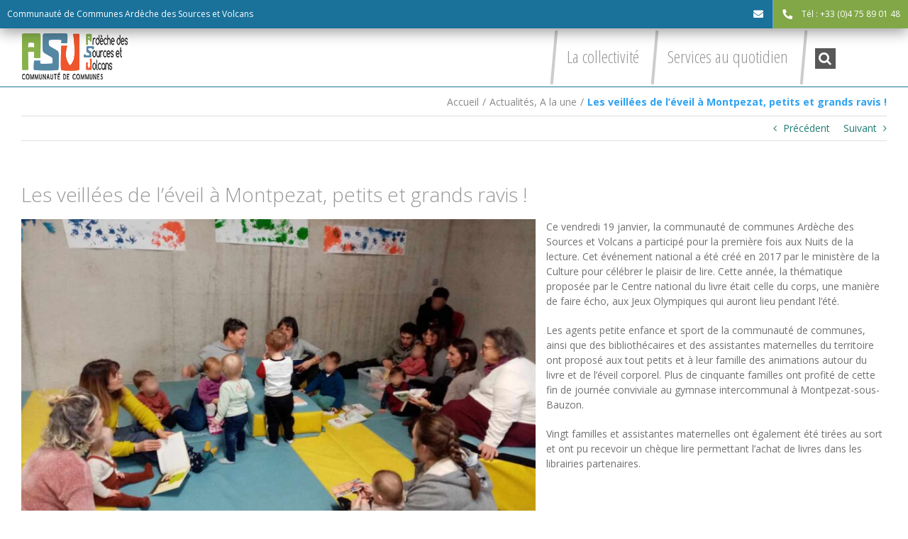

--- FILE ---
content_type: text/html; charset=UTF-8
request_url: https://www.asv-cdc.fr/les-veillees-de-leveil-a-montpezat-petits-et-grands-ravis
body_size: 24049
content:
<!DOCTYPE html>
<html class="avada-html-layout-wide avada-html-header-position-top" lang="fr-FR" prefix="og: http://ogp.me/ns# fb: http://ogp.me/ns/fb#">
<head>
	<meta http-equiv="X-UA-Compatible" content="IE=edge" />
	<meta http-equiv="Content-Type" content="text/html; charset=utf-8"/>
	<meta name="viewport" content="width=device-width, initial-scale=1" />
	<title>Les veillées de l&rsquo;éveil à Montpezat, petits et grands ravis !</title>
<meta name='robots' content='max-image-preview:large' />
	<style>img:is([sizes="auto" i], [sizes^="auto," i]) { contain-intrinsic-size: 3000px 1500px }</style>
	<link rel='dns-prefetch' href='//ajax.googleapis.com' />
<link rel='dns-prefetch' href='//cdnjs.cloudflare.com' />
<link rel="alternate" type="application/rss+xml" title="Communauté de commune Ardèche des Sources et Volcans &raquo; Flux" href="https://www.asv-cdc.fr/feed" />
<link rel="alternate" type="text/calendar" title="Communauté de commune Ardèche des Sources et Volcans &raquo; Flux iCal" href="https://www.asv-cdc.fr/events/?ical=1" />
					<link rel="shortcut icon" href="https://www.asv-cdc.fr/wp-content/uploads/cdc-asv.png" type="image/x-icon" />
		
		
		
		
		
		
		<meta property="og:title" content="Les veillées de l&#039;éveil à Montpezat, petits et grands ravis !"/>
		<meta property="og:type" content="article"/>
		<meta property="og:url" content="https://www.asv-cdc.fr/les-veillees-de-leveil-a-montpezat-petits-et-grands-ravis"/>
		<meta property="og:site_name" content="Communauté de commune Ardèche des Sources et Volcans"/>
		<meta property="og:description" content="Ce vendredi 19 janvier, la communauté de communes Ardèche des Sources et Volcans a participé pour la première fois aux Nuits de la lecture. Cet événement national a été créé en 2017 par le ministère de la Culture pour célébrer le plaisir de lire. Cette année, la"/>

									<meta property="og:image" content="https://www.asv-cdc.fr/wp-content/uploads/A-la-une-20240119-Les-veillees-de-leveil©CDC-ASV.jpg"/>
							<style id='classic-theme-styles-inline-css' type='text/css'>
/*! This file is auto-generated */
.wp-block-button__link{color:#fff;background-color:#32373c;border-radius:9999px;box-shadow:none;text-decoration:none;padding:calc(.667em + 2px) calc(1.333em + 2px);font-size:1.125em}.wp-block-file__button{background:#32373c;color:#fff;text-decoration:none}
</style>
<style id='global-styles-inline-css' type='text/css'>
:root{--wp--preset--aspect-ratio--square: 1;--wp--preset--aspect-ratio--4-3: 4/3;--wp--preset--aspect-ratio--3-4: 3/4;--wp--preset--aspect-ratio--3-2: 3/2;--wp--preset--aspect-ratio--2-3: 2/3;--wp--preset--aspect-ratio--16-9: 16/9;--wp--preset--aspect-ratio--9-16: 9/16;--wp--preset--color--black: #000000;--wp--preset--color--cyan-bluish-gray: #abb8c3;--wp--preset--color--white: #ffffff;--wp--preset--color--pale-pink: #f78da7;--wp--preset--color--vivid-red: #cf2e2e;--wp--preset--color--luminous-vivid-orange: #ff6900;--wp--preset--color--luminous-vivid-amber: #fcb900;--wp--preset--color--light-green-cyan: #7bdcb5;--wp--preset--color--vivid-green-cyan: #00d084;--wp--preset--color--pale-cyan-blue: #8ed1fc;--wp--preset--color--vivid-cyan-blue: #0693e3;--wp--preset--color--vivid-purple: #9b51e0;--wp--preset--gradient--vivid-cyan-blue-to-vivid-purple: linear-gradient(135deg,rgba(6,147,227,1) 0%,rgb(155,81,224) 100%);--wp--preset--gradient--light-green-cyan-to-vivid-green-cyan: linear-gradient(135deg,rgb(122,220,180) 0%,rgb(0,208,130) 100%);--wp--preset--gradient--luminous-vivid-amber-to-luminous-vivid-orange: linear-gradient(135deg,rgba(252,185,0,1) 0%,rgba(255,105,0,1) 100%);--wp--preset--gradient--luminous-vivid-orange-to-vivid-red: linear-gradient(135deg,rgba(255,105,0,1) 0%,rgb(207,46,46) 100%);--wp--preset--gradient--very-light-gray-to-cyan-bluish-gray: linear-gradient(135deg,rgb(238,238,238) 0%,rgb(169,184,195) 100%);--wp--preset--gradient--cool-to-warm-spectrum: linear-gradient(135deg,rgb(74,234,220) 0%,rgb(151,120,209) 20%,rgb(207,42,186) 40%,rgb(238,44,130) 60%,rgb(251,105,98) 80%,rgb(254,248,76) 100%);--wp--preset--gradient--blush-light-purple: linear-gradient(135deg,rgb(255,206,236) 0%,rgb(152,150,240) 100%);--wp--preset--gradient--blush-bordeaux: linear-gradient(135deg,rgb(254,205,165) 0%,rgb(254,45,45) 50%,rgb(107,0,62) 100%);--wp--preset--gradient--luminous-dusk: linear-gradient(135deg,rgb(255,203,112) 0%,rgb(199,81,192) 50%,rgb(65,88,208) 100%);--wp--preset--gradient--pale-ocean: linear-gradient(135deg,rgb(255,245,203) 0%,rgb(182,227,212) 50%,rgb(51,167,181) 100%);--wp--preset--gradient--electric-grass: linear-gradient(135deg,rgb(202,248,128) 0%,rgb(113,206,126) 100%);--wp--preset--gradient--midnight: linear-gradient(135deg,rgb(2,3,129) 0%,rgb(40,116,252) 100%);--wp--preset--font-size--small: 10.5px;--wp--preset--font-size--medium: 20px;--wp--preset--font-size--large: 21px;--wp--preset--font-size--x-large: 42px;--wp--preset--font-size--normal: 14px;--wp--preset--font-size--xlarge: 28px;--wp--preset--font-size--huge: 42px;--wp--preset--spacing--20: 0.44rem;--wp--preset--spacing--30: 0.67rem;--wp--preset--spacing--40: 1rem;--wp--preset--spacing--50: 1.5rem;--wp--preset--spacing--60: 2.25rem;--wp--preset--spacing--70: 3.38rem;--wp--preset--spacing--80: 5.06rem;--wp--preset--shadow--natural: 6px 6px 9px rgba(0, 0, 0, 0.2);--wp--preset--shadow--deep: 12px 12px 50px rgba(0, 0, 0, 0.4);--wp--preset--shadow--sharp: 6px 6px 0px rgba(0, 0, 0, 0.2);--wp--preset--shadow--outlined: 6px 6px 0px -3px rgba(255, 255, 255, 1), 6px 6px rgba(0, 0, 0, 1);--wp--preset--shadow--crisp: 6px 6px 0px rgba(0, 0, 0, 1);}:where(.is-layout-flex){gap: 0.5em;}:where(.is-layout-grid){gap: 0.5em;}body .is-layout-flex{display: flex;}.is-layout-flex{flex-wrap: wrap;align-items: center;}.is-layout-flex > :is(*, div){margin: 0;}body .is-layout-grid{display: grid;}.is-layout-grid > :is(*, div){margin: 0;}:where(.wp-block-columns.is-layout-flex){gap: 2em;}:where(.wp-block-columns.is-layout-grid){gap: 2em;}:where(.wp-block-post-template.is-layout-flex){gap: 1.25em;}:where(.wp-block-post-template.is-layout-grid){gap: 1.25em;}.has-black-color{color: var(--wp--preset--color--black) !important;}.has-cyan-bluish-gray-color{color: var(--wp--preset--color--cyan-bluish-gray) !important;}.has-white-color{color: var(--wp--preset--color--white) !important;}.has-pale-pink-color{color: var(--wp--preset--color--pale-pink) !important;}.has-vivid-red-color{color: var(--wp--preset--color--vivid-red) !important;}.has-luminous-vivid-orange-color{color: var(--wp--preset--color--luminous-vivid-orange) !important;}.has-luminous-vivid-amber-color{color: var(--wp--preset--color--luminous-vivid-amber) !important;}.has-light-green-cyan-color{color: var(--wp--preset--color--light-green-cyan) !important;}.has-vivid-green-cyan-color{color: var(--wp--preset--color--vivid-green-cyan) !important;}.has-pale-cyan-blue-color{color: var(--wp--preset--color--pale-cyan-blue) !important;}.has-vivid-cyan-blue-color{color: var(--wp--preset--color--vivid-cyan-blue) !important;}.has-vivid-purple-color{color: var(--wp--preset--color--vivid-purple) !important;}.has-black-background-color{background-color: var(--wp--preset--color--black) !important;}.has-cyan-bluish-gray-background-color{background-color: var(--wp--preset--color--cyan-bluish-gray) !important;}.has-white-background-color{background-color: var(--wp--preset--color--white) !important;}.has-pale-pink-background-color{background-color: var(--wp--preset--color--pale-pink) !important;}.has-vivid-red-background-color{background-color: var(--wp--preset--color--vivid-red) !important;}.has-luminous-vivid-orange-background-color{background-color: var(--wp--preset--color--luminous-vivid-orange) !important;}.has-luminous-vivid-amber-background-color{background-color: var(--wp--preset--color--luminous-vivid-amber) !important;}.has-light-green-cyan-background-color{background-color: var(--wp--preset--color--light-green-cyan) !important;}.has-vivid-green-cyan-background-color{background-color: var(--wp--preset--color--vivid-green-cyan) !important;}.has-pale-cyan-blue-background-color{background-color: var(--wp--preset--color--pale-cyan-blue) !important;}.has-vivid-cyan-blue-background-color{background-color: var(--wp--preset--color--vivid-cyan-blue) !important;}.has-vivid-purple-background-color{background-color: var(--wp--preset--color--vivid-purple) !important;}.has-black-border-color{border-color: var(--wp--preset--color--black) !important;}.has-cyan-bluish-gray-border-color{border-color: var(--wp--preset--color--cyan-bluish-gray) !important;}.has-white-border-color{border-color: var(--wp--preset--color--white) !important;}.has-pale-pink-border-color{border-color: var(--wp--preset--color--pale-pink) !important;}.has-vivid-red-border-color{border-color: var(--wp--preset--color--vivid-red) !important;}.has-luminous-vivid-orange-border-color{border-color: var(--wp--preset--color--luminous-vivid-orange) !important;}.has-luminous-vivid-amber-border-color{border-color: var(--wp--preset--color--luminous-vivid-amber) !important;}.has-light-green-cyan-border-color{border-color: var(--wp--preset--color--light-green-cyan) !important;}.has-vivid-green-cyan-border-color{border-color: var(--wp--preset--color--vivid-green-cyan) !important;}.has-pale-cyan-blue-border-color{border-color: var(--wp--preset--color--pale-cyan-blue) !important;}.has-vivid-cyan-blue-border-color{border-color: var(--wp--preset--color--vivid-cyan-blue) !important;}.has-vivid-purple-border-color{border-color: var(--wp--preset--color--vivid-purple) !important;}.has-vivid-cyan-blue-to-vivid-purple-gradient-background{background: var(--wp--preset--gradient--vivid-cyan-blue-to-vivid-purple) !important;}.has-light-green-cyan-to-vivid-green-cyan-gradient-background{background: var(--wp--preset--gradient--light-green-cyan-to-vivid-green-cyan) !important;}.has-luminous-vivid-amber-to-luminous-vivid-orange-gradient-background{background: var(--wp--preset--gradient--luminous-vivid-amber-to-luminous-vivid-orange) !important;}.has-luminous-vivid-orange-to-vivid-red-gradient-background{background: var(--wp--preset--gradient--luminous-vivid-orange-to-vivid-red) !important;}.has-very-light-gray-to-cyan-bluish-gray-gradient-background{background: var(--wp--preset--gradient--very-light-gray-to-cyan-bluish-gray) !important;}.has-cool-to-warm-spectrum-gradient-background{background: var(--wp--preset--gradient--cool-to-warm-spectrum) !important;}.has-blush-light-purple-gradient-background{background: var(--wp--preset--gradient--blush-light-purple) !important;}.has-blush-bordeaux-gradient-background{background: var(--wp--preset--gradient--blush-bordeaux) !important;}.has-luminous-dusk-gradient-background{background: var(--wp--preset--gradient--luminous-dusk) !important;}.has-pale-ocean-gradient-background{background: var(--wp--preset--gradient--pale-ocean) !important;}.has-electric-grass-gradient-background{background: var(--wp--preset--gradient--electric-grass) !important;}.has-midnight-gradient-background{background: var(--wp--preset--gradient--midnight) !important;}.has-small-font-size{font-size: var(--wp--preset--font-size--small) !important;}.has-medium-font-size{font-size: var(--wp--preset--font-size--medium) !important;}.has-large-font-size{font-size: var(--wp--preset--font-size--large) !important;}.has-x-large-font-size{font-size: var(--wp--preset--font-size--x-large) !important;}
:where(.wp-block-post-template.is-layout-flex){gap: 1.25em;}:where(.wp-block-post-template.is-layout-grid){gap: 1.25em;}
:where(.wp-block-columns.is-layout-flex){gap: 2em;}:where(.wp-block-columns.is-layout-grid){gap: 2em;}
:root :where(.wp-block-pullquote){font-size: 1.5em;line-height: 1.6;}
</style>
<link rel='stylesheet'  href='https://www.asv-cdc.fr/wp-content/plugins/apidae/style.css?ver=1.29' type='text/css' media='all' />
<link rel='stylesheet'  href='https://www.asv-cdc.fr/wp-content/plugins/events-manager/includes/css/events-manager.min.css?ver=6.6.4.4' type='text/css' media='all' />
<link rel='stylesheet'  href='https://www.asv-cdc.fr/wp-content/plugins/revslider/public/assets/css/settings.css?ver=5.4.8.3' type='text/css' media='all' />
<style id='rs-plugin-settings-inline-css' type='text/css'>
#rs-demo-id {}
</style>
<link rel='stylesheet'  href='https://www.asv-cdc.fr/wp-content/plugins/wp-simple-booking-calendar-premium/assets/css/style-front-end.css?ver=8.1.7' type='text/css' media='all' />
<link rel='stylesheet'  href='https://www.asv-cdc.fr/wp-content/themes/Avada/assets/css/style.min.css?ver=7.1.2' type='text/css' media='all' />
<link rel='stylesheet'  href='https://www.asv-cdc.fr/wp-content/themes/Avada-Child-Theme/style.css?ver=1.31' type='text/css' media='all' />
<!--[if IE]>
<link rel='stylesheet'  href='https://www.asv-cdc.fr/wp-content/themes/Avada/assets/css/ie.min.css?ver=7.1.2' type='text/css' media='all' />
<style id='avada-IE-inline-css' type='text/css'>
.avada-select-parent .select-arrow{background-color:#ffffff}
.select-arrow{background-color:#ffffff}
</style>
<![endif]-->
<link rel='stylesheet'  href='https://www.asv-cdc.fr/wp-content/plugins/3d-flipbook-dflip-lite/assets/css/dflip.min.css?ver=2.3.57' type='text/css' media='all' />
<link rel='stylesheet'  href='https://www.asv-cdc.fr/wp-content/uploads/fusion-styles/44a80a67de5fbe55bc23791565dfbbf8.min.css?ver=3.1.2' type='text/css' media='all' />
<style id='kadence-blocks-global-variables-inline-css' type='text/css'>
:root {--global-kb-font-size-sm:clamp(0.8rem, 0.73rem + 0.217vw, 0.9rem);--global-kb-font-size-md:clamp(1.1rem, 0.995rem + 0.326vw, 1.25rem);--global-kb-font-size-lg:clamp(1.75rem, 1.576rem + 0.543vw, 2rem);--global-kb-font-size-xl:clamp(2.25rem, 1.728rem + 1.63vw, 3rem);--global-kb-font-size-xxl:clamp(2.5rem, 1.456rem + 3.26vw, 4rem);--global-kb-font-size-xxxl:clamp(2.75rem, 0.489rem + 7.065vw, 6rem);}:root {--global-palette1: #3182CE;--global-palette2: #2B6CB0;--global-palette3: #1A202C;--global-palette4: #2D3748;--global-palette5: #4A5568;--global-palette6: #718096;--global-palette7: #EDF2F7;--global-palette8: #F7FAFC;--global-palette9: #ffffff;}
</style>
<script type="text/javascript" src="https://www.asv-cdc.fr/wp-includes/js/jquery/jquery.min.js?ver=3.7.1" id="jquery-core-js"></script>
<script type="text/javascript" src="https://www.asv-cdc.fr/wp-includes/js/jquery/jquery-migrate.min.js?ver=3.4.1" id="jquery-migrate-js"></script>
<script type="text/javascript" id="apidae-script-js-extra">
/* <![CDATA[ */
var lgMap = "fr";
/* ]]> */
</script>
<script type="text/javascript" src="https://www.asv-cdc.fr/wp-content/plugins/apidae/scripts.js?ver=1.28" id="apidae-script-js"></script>
<script type="text/javascript" src="https://ajax.googleapis.com/ajax/libs/jqueryui/1.11.2/jquery-ui.min.js?ver=6.8.3" id="js-jqueryui-js"></script>
<script type="text/javascript" src="//ajax.googleapis.com/ajax/libs/jqueryui/1.10.4/i18n/jquery.ui.datepicker-fr.min.js?ver=6.8.3" id="js-jqueryui-lang-js"></script>
<script type="text/javascript" src="https://www.asv-cdc.fr/wp-includes/js/jquery/ui/core.min.js?ver=1.13.3" id="jquery-ui-core-js"></script>
<script type="text/javascript" src="https://www.asv-cdc.fr/wp-includes/js/jquery/ui/mouse.min.js?ver=1.13.3" id="jquery-ui-mouse-js"></script>
<script type="text/javascript" src="https://www.asv-cdc.fr/wp-includes/js/jquery/ui/sortable.min.js?ver=1.13.3" id="jquery-ui-sortable-js"></script>
<script type="text/javascript" src="https://www.asv-cdc.fr/wp-includes/js/jquery/ui/datepicker.min.js?ver=1.13.3" id="jquery-ui-datepicker-js"></script>
<script type="text/javascript" id="jquery-ui-datepicker-js-after">
/* <![CDATA[ */
jQuery(function(jQuery){jQuery.datepicker.setDefaults({"closeText":"Fermer","currentText":"Aujourd\u2019hui","monthNames":["janvier","f\u00e9vrier","mars","avril","mai","juin","juillet","ao\u00fbt","septembre","octobre","novembre","d\u00e9cembre"],"monthNamesShort":["Jan","F\u00e9v","Mar","Avr","Mai","Juin","Juil","Ao\u00fbt","Sep","Oct","Nov","D\u00e9c"],"nextText":"Suivant","prevText":"Pr\u00e9c\u00e9dent","dayNames":["dimanche","lundi","mardi","mercredi","jeudi","vendredi","samedi"],"dayNamesShort":["dim","lun","mar","mer","jeu","ven","sam"],"dayNamesMin":["D","L","M","M","J","V","S"],"dateFormat":"d MM yy","firstDay":1,"isRTL":false});});
/* ]]> */
</script>
<script type="text/javascript" src="https://www.asv-cdc.fr/wp-includes/js/jquery/ui/resizable.min.js?ver=1.13.3" id="jquery-ui-resizable-js"></script>
<script type="text/javascript" src="https://www.asv-cdc.fr/wp-includes/js/jquery/ui/draggable.min.js?ver=1.13.3" id="jquery-ui-draggable-js"></script>
<script type="text/javascript" src="https://www.asv-cdc.fr/wp-includes/js/jquery/ui/controlgroup.min.js?ver=1.13.3" id="jquery-ui-controlgroup-js"></script>
<script type="text/javascript" src="https://www.asv-cdc.fr/wp-includes/js/jquery/ui/checkboxradio.min.js?ver=1.13.3" id="jquery-ui-checkboxradio-js"></script>
<script type="text/javascript" src="https://www.asv-cdc.fr/wp-includes/js/jquery/ui/button.min.js?ver=1.13.3" id="jquery-ui-button-js"></script>
<script type="text/javascript" src="https://www.asv-cdc.fr/wp-includes/js/jquery/ui/dialog.min.js?ver=1.13.3" id="jquery-ui-dialog-js"></script>
<script type="text/javascript" id="events-manager-js-extra">
/* <![CDATA[ */
var EM = {"ajaxurl":"https:\/\/www.asv-cdc.fr\/wp-admin\/admin-ajax.php","locationajaxurl":"https:\/\/www.asv-cdc.fr\/wp-admin\/admin-ajax.php?action=locations_search","firstDay":"1","locale":"fr","dateFormat":"yy-mm-dd","ui_css":"https:\/\/www.asv-cdc.fr\/wp-content\/plugins\/events-manager\/includes\/css\/jquery-ui\/build.min.css","show24hours":"1","is_ssl":"1","autocomplete_limit":"10","calendar":{"breakpoints":{"small":560,"medium":908,"large":false}},"phone":"","datepicker":{"format":"d\/m\/Y","locale":"fr"},"search":{"breakpoints":{"small":650,"medium":850,"full":false}},"url":"https:\/\/www.asv-cdc.fr\/wp-content\/plugins\/events-manager","assets":{"input.em-uploader":{"js":{"em-uploader":{"url":"https:\/\/www.asv-cdc.fr\/wp-content\/plugins\/events-manager\/includes\/js\/em-uploader.js","required":true,"event":"em_uploader_ready"}}}},"bookingInProgress":"Veuillez patienter pendant que la r\u00e9servation est soumise.","tickets_save":"Enregistrer le billet","bookingajaxurl":"https:\/\/www.asv-cdc.fr\/wp-admin\/admin-ajax.php","bookings_export_save":"Exporter les r\u00e9servations","bookings_settings_save":"Enregistrer","booking_delete":"Confirmez-vous vouloir le supprimer\u00a0?","booking_offset":"30","bookings":{"submit_button":{"text":{"default":"Envoyer votre demande de r\u00e9servation","free":"Envoyer votre demande de r\u00e9servation","payment":"Envoyer votre demande de r\u00e9servation","processing":"En cours de traitement\u2026"}},"update_listener":""},"bb_full":"Complet","bb_book":"R\u00e9servez maintenant","bb_booking":"R\u00e9servation en cours...","bb_booked":"R\u00e9servation soumis","bb_error":"R\u00e9servation erreur. R\u00e9essayer\u00a0?","bb_cancel":"Annuler","bb_canceling":"Annulation en cours...","bb_cancelled":"Annul\u00e9e","bb_cancel_error":"Annulation erreur. R\u00e9essayer\u00a0?","txt_search":"Recherche","txt_searching":"Recherche en cours\u2026","txt_loading":"Chargement en cours\u2026"};
/* ]]> */
</script>
<script type="text/javascript" src="https://www.asv-cdc.fr/wp-content/plugins/events-manager/includes/js/events-manager.js?ver=6.6.4.4" id="events-manager-js"></script>
<script type="text/javascript" src="https://www.asv-cdc.fr/wp-content/plugins/events-manager/includes/external/flatpickr/l10n/fr.js?ver=6.6.4.4" id="em-flatpickr-localization-js"></script>
<script type="text/javascript" src="https://www.asv-cdc.fr/wp-content/plugins/revslider/public/assets/js/jquery.themepunch.tools.min.js?ver=5.4.8.3&#039; defer=&#039;defer" id="tp-tools-js"></script>
<script type="text/javascript" src="https://www.asv-cdc.fr/wp-content/plugins/revslider/public/assets/js/jquery.themepunch.revolution.min.js?ver=5.4.8.3&#039; defer=&#039;defer" id="revmin-js"></script>
<script type="text/javascript" id="child-script-js-extra">
/* <![CDATA[ */
var lgMap = "fr";
/* ]]> */
</script>
<script type="text/javascript" src="https://www.asv-cdc.fr/wp-content/themes/Avada-Child-Theme/custom.js?ver=1.31" id="child-script-js"></script>
<script type="text/javascript" src="//cdnjs.cloudflare.com/ajax/libs/jquery-form-validator/2.3.26/jquery.form-validator.min.js?ver=6.8.3" id="js-formvalidator-js"></script>
<link rel="https://api.w.org/" href="https://www.asv-cdc.fr/wp-json/" /><link rel="alternate" title="JSON" type="application/json" href="https://www.asv-cdc.fr/wp-json/wp/v2/posts/34112" /><link rel="EditURI" type="application/rsd+xml" title="RSD" href="https://www.asv-cdc.fr/xmlrpc.php?rsd" />
<link rel="canonical" href="https://www.asv-cdc.fr/les-veillees-de-leveil-a-montpezat-petits-et-grands-ravis" />
<link rel='shortlink' href='https://www.asv-cdc.fr/?p=34112' />
<link rel="alternate" title="oEmbed (JSON)" type="application/json+oembed" href="https://www.asv-cdc.fr/wp-json/oembed/1.0/embed?url=https%3A%2F%2Fwww.asv-cdc.fr%2Fles-veillees-de-leveil-a-montpezat-petits-et-grands-ravis" />
<link rel="alternate" title="oEmbed (XML)" type="text/xml+oembed" href="https://www.asv-cdc.fr/wp-json/oembed/1.0/embed?url=https%3A%2F%2Fwww.asv-cdc.fr%2Fles-veillees-de-leveil-a-montpezat-petits-et-grands-ravis&#038;format=xml" />
<meta name="tec-api-version" content="v1"><meta name="tec-api-origin" content="https://www.asv-cdc.fr"><link rel="alternate" href="https://www.asv-cdc.fr/wp-json/tribe/events/v1/" /><meta name="referrer" content="unsafe-url"><style type="text/css" id="css-fb-visibility">@media screen and (max-width: 640px){body:not(.fusion-builder-ui-wireframe) .fusion-no-small-visibility{display:none !important;}body:not(.fusion-builder-ui-wireframe) .sm-text-align-center{text-align:center !important;}body:not(.fusion-builder-ui-wireframe) .sm-text-align-left{text-align:left !important;}body:not(.fusion-builder-ui-wireframe) .sm-text-align-right{text-align:right !important;}body:not(.fusion-builder-ui-wireframe) .fusion-absolute-position-small{position:absolute;top:auto;width:100%;}}@media screen and (min-width: 641px) and (max-width: 1024px){body:not(.fusion-builder-ui-wireframe) .fusion-no-medium-visibility{display:none !important;}body:not(.fusion-builder-ui-wireframe) .md-text-align-center{text-align:center !important;}body:not(.fusion-builder-ui-wireframe) .md-text-align-left{text-align:left !important;}body:not(.fusion-builder-ui-wireframe) .md-text-align-right{text-align:right !important;}body:not(.fusion-builder-ui-wireframe) .fusion-absolute-position-medium{position:absolute;top:auto;width:100%;}}@media screen and (min-width: 1025px){body:not(.fusion-builder-ui-wireframe) .fusion-no-large-visibility{display:none !important;}body:not(.fusion-builder-ui-wireframe) .lg-text-align-center{text-align:center !important;}body:not(.fusion-builder-ui-wireframe) .lg-text-align-left{text-align:left !important;}body:not(.fusion-builder-ui-wireframe) .lg-text-align-right{text-align:right !important;}body:not(.fusion-builder-ui-wireframe) .fusion-absolute-position-large{position:absolute;top:auto;width:100%;}}</style><meta name="generator" content="Powered by Slider Revolution 5.4.8.3 - responsive, Mobile-Friendly Slider Plugin for WordPress with comfortable drag and drop interface." />
<script type="text/javascript">function setREVStartSize(e){									
						try{ e.c=jQuery(e.c);var i=jQuery(window).width(),t=9999,r=0,n=0,l=0,f=0,s=0,h=0;
							if(e.responsiveLevels&&(jQuery.each(e.responsiveLevels,function(e,f){f>i&&(t=r=f,l=e),i>f&&f>r&&(r=f,n=e)}),t>r&&(l=n)),f=e.gridheight[l]||e.gridheight[0]||e.gridheight,s=e.gridwidth[l]||e.gridwidth[0]||e.gridwidth,h=i/s,h=h>1?1:h,f=Math.round(h*f),"fullscreen"==e.sliderLayout){var u=(e.c.width(),jQuery(window).height());if(void 0!=e.fullScreenOffsetContainer){var c=e.fullScreenOffsetContainer.split(",");if (c) jQuery.each(c,function(e,i){u=jQuery(i).length>0?u-jQuery(i).outerHeight(!0):u}),e.fullScreenOffset.split("%").length>1&&void 0!=e.fullScreenOffset&&e.fullScreenOffset.length>0?u-=jQuery(window).height()*parseInt(e.fullScreenOffset,0)/100:void 0!=e.fullScreenOffset&&e.fullScreenOffset.length>0&&(u-=parseInt(e.fullScreenOffset,0))}f=u}else void 0!=e.minHeight&&f<e.minHeight&&(f=e.minHeight);e.c.closest(".rev_slider_wrapper").css({height:f})					
						}catch(d){console.log("Failure at Presize of Slider:"+d)}						
					};</script>
		<script type="text/javascript">
			var doc = document.documentElement;
			doc.setAttribute( 'data-useragent', navigator.userAgent );
		</script>
		<!-- Google tag (gtag.js) -->
<script async src="https://www.googletagmanager.com/gtag/js?id=G-K8CSDCFK35"></script>
<script>
  window.dataLayer = window.dataLayer || [];
  function gtag(){dataLayer.push(arguments);}
  gtag('js', new Date());

  gtag('config', 'G-K8CSDCFK35');
</script>
	</head>

<body class="wp-singular post-template-default single single-post postid-34112 single-format-standard wp-theme-Avada wp-child-theme-Avada-Child-Theme tribe-no-js metaslider-plugin one-page fusion-image-hovers fusion-pagination-sizing fusion-button_size-large fusion-button_type-flat fusion-button_span-no avada-image-rollover-circle-yes avada-image-rollover-yes avada-image-rollover-direction-fade fusion-body ltr fusion-sticky-header no-tablet-sticky-header no-mobile-sticky-header no-mobile-slidingbar no-mobile-totop fusion-disable-outline fusion-sub-menu-fade mobile-logo-pos-left layout-wide-mode avada-has-boxed-modal-shadow-none layout-scroll-offset-full avada-has-zero-margin-offset-top fusion-top-header menu-text-align-center mobile-menu-design-modern fusion-show-pagination-text fusion-header-layout-v3 avada-responsive avada-footer-fx-none avada-menu-highlight-style-background fusion-search-form-classic fusion-main-menu-search-dropdown fusion-avatar-square avada-sticky-shrinkage avada-dropdown-styles avada-blog-layout-medium avada-blog-archive-layout-grid avada-ec-not-100-width avada-ec-meta-layout-sidebar avada-header-shadow-no avada-menu-icon-position-right avada-has-breadcrumb-mobile-hidden avada-has-titlebar-bar_and_content avada-has-pagination-padding avada-flyout-menu-direction-fade avada-ec-views-v2" >
	<div class="content_block" id="custom_post_widget-284"><div class="fusion-fullwidth fullwidth-box fusion-builder-row-1 headertop nonhundred-percent-fullwidth non-hundred-percent-height-scrolling" style="background-color: rgba(255,255,255,0);background-position: center center;background-repeat: no-repeat;padding-top:0px;padding-right:0px;padding-bottom:0px;padding-left:0px;margin-bottom: 0px;margin-top: 0px;border-width: 0px 0px 0px 0px;border-color:#eae9e9;border-style:solid;" ><div class="fusion-builder-row fusion-row"><div class="fusion-layout-column fusion_builder_column fusion-builder-column-0 fusion_builder_column_1_1 1_1 fusion-one-full fusion-column-first fusion-column-last" style="margin-top:0px;margin-bottom:20px;"><div class="fusion-column-wrapper fusion-flex-column-wrapper-legacy" style="background-position:left top;background-repeat:no-repeat;-webkit-background-size:cover;-moz-background-size:cover;-o-background-size:cover;background-size:cover;padding: 0px 0px 0px 0px;"><div id="headerleft">
<ul>
<li><a href="/">Communauté de Communes Ardèche des Sources et Volcans</a></li>
</ul>
</div>

<div id="headerright">
<ul>


<li><a class="mail"><span class="icon"><i class="fas fa-envelope"></i></span><span class="text">cdc@asv-cdc.fr</span></a></li>
<li><a href="tel:0475890148" onclick="return false;" class="tel"><span class="icon"><i class="fa fa-phone"></i></span><span class="text">Tél : +33 (0)4 75 89 01 48</span></a></li>

  </ul>
</div><div class="fusion-clearfix"></div></div></div></div><style type="text/css">.fusion-fullwidth.fusion-builder-row-1 a:not(.fusion-button):not(.fusion-builder-module-control):not(.fusion-social-network-icon):not(.fb-icon-element):not(.fusion-countdown-link):not(.fusion-rollover-link):not(.fusion-rollover-gallery):not(.fusion-button-bar):not(.add_to_cart_button):not(.show_details_button):not(.product_type_external):not(.fusion-view-cart):not(.fusion-quick-view):not(.fusion-rollover-title-link):not(.fusion-breadcrumb-link) , .fusion-fullwidth.fusion-builder-row-1 a:not(.fusion-button):not(.fusion-builder-module-control):not(.fusion-social-network-icon):not(.fb-icon-element):not(.fusion-countdown-link):not(.fusion-rollover-link):not(.fusion-rollover-gallery):not(.fusion-button-bar):not(.add_to_cart_button):not(.show_details_button):not(.product_type_external):not(.fusion-view-cart):not(.fusion-quick-view):not(.fusion-rollover-title-link):not(.fusion-breadcrumb-link):before, .fusion-fullwidth.fusion-builder-row-1 a:not(.fusion-button):not(.fusion-builder-module-control):not(.fusion-social-network-icon):not(.fb-icon-element):not(.fusion-countdown-link):not(.fusion-rollover-link):not(.fusion-rollover-gallery):not(.fusion-button-bar):not(.add_to_cart_button):not(.show_details_button):not(.product_type_external):not(.fusion-view-cart):not(.fusion-quick-view):not(.fusion-rollover-title-link):not(.fusion-breadcrumb-link):after {color: #88b14b;}.fusion-fullwidth.fusion-builder-row-1 a:not(.fusion-button):not(.fusion-builder-module-control):not(.fusion-social-network-icon):not(.fb-icon-element):not(.fusion-countdown-link):not(.fusion-rollover-link):not(.fusion-rollover-gallery):not(.fusion-button-bar):not(.add_to_cart_button):not(.show_details_button):not(.product_type_external):not(.fusion-view-cart):not(.fusion-quick-view):not(.fusion-rollover-title-link):not(.fusion-breadcrumb-link):hover, .fusion-fullwidth.fusion-builder-row-1 a:not(.fusion-button):not(.fusion-builder-module-control):not(.fusion-social-network-icon):not(.fb-icon-element):not(.fusion-countdown-link):not(.fusion-rollover-link):not(.fusion-rollover-gallery):not(.fusion-button-bar):not(.add_to_cart_button):not(.show_details_button):not(.product_type_external):not(.fusion-view-cart):not(.fusion-quick-view):not(.fusion-rollover-title-link):not(.fusion-breadcrumb-link):hover:before, .fusion-fullwidth.fusion-builder-row-1 a:not(.fusion-button):not(.fusion-builder-module-control):not(.fusion-social-network-icon):not(.fb-icon-element):not(.fusion-countdown-link):not(.fusion-rollover-link):not(.fusion-rollover-gallery):not(.fusion-button-bar):not(.add_to_cart_button):not(.show_details_button):not(.product_type_external):not(.fusion-view-cart):not(.fusion-quick-view):not(.fusion-rollover-title-link):not(.fusion-breadcrumb-link):hover:after {color: #5587a2;}.fusion-fullwidth.fusion-builder-row-1 .pagination a.inactive:hover, .fusion-fullwidth.fusion-builder-row-1 .fusion-filters .fusion-filter.fusion-active a {border-color: #5587a2;}.fusion-fullwidth.fusion-builder-row-1 .pagination .current {border-color: #5587a2; background-color: #5587a2;}.fusion-fullwidth.fusion-builder-row-1 .fusion-filters .fusion-filter.fusion-active a, .fusion-fullwidth.fusion-builder-row-1 .fusion-date-and-formats .fusion-format-box, .fusion-fullwidth.fusion-builder-row-1 .fusion-popover, .fusion-fullwidth.fusion-builder-row-1 .tooltip-shortcode {color: #5587a2;}#wrapper .fusion-fullwidth.fusion-builder-row-1 .fusion-widget-area .fusion-vertical-menu-widget .menu li.current_page_ancestor > a, #wrapper .fusion-fullwidth.fusion-builder-row-1 .fusion-widget-area .fusion-vertical-menu-widget .menu li.current_page_ancestor > a:before, #wrapper .fusion-fullwidth.fusion-builder-row-1 .fusion-widget-area .fusion-vertical-menu-widget .current-menu-item > a, #wrapper .fusion-fullwidth.fusion-builder-row-1 .fusion-widget-area .fusion-vertical-menu-widget .current-menu-item > a:before, #wrapper .fusion-fullwidth.fusion-builder-row-1 .fusion-widget-area .fusion-vertical-menu-widget .current_page_item > a, #wrapper .fusion-fullwidth.fusion-builder-row-1 .fusion-widget-area .fusion-vertical-menu-widget .current_page_item > a:before {color: #5587a2;}#wrapper .fusion-fullwidth.fusion-builder-row-1 .fusion-widget-area .widget_nav_menu .menu li.current_page_ancestor > a, #wrapper .fusion-fullwidth.fusion-builder-row-1 .fusion-widget-area .widget_nav_menu .menu li.current_page_ancestor > a:before, #wrapper .fusion-fullwidth.fusion-builder-row-1 .fusion-widget-area .widget_nav_menu .current-menu-item > a, #wrapper .fusion-fullwidth.fusion-builder-row-1 .fusion-widget-area .widget_nav_menu .current-menu-item > a:before, #wrapper .fusion-fullwidth.fusion-builder-row-1 .fusion-widget-area .widget_nav_menu .current_page_item > a, #wrapper .fusion-fullwidth.fusion-builder-row-1 .fusion-widget-area .widget_nav_menu .current_page_item > a:before {color: #5587a2;}#wrapper .fusion-fullwidth.fusion-builder-row-1 .fusion-vertical-menu-widget .menu li.current_page_item > a { border-right-color:#5587a2;border-left-color:#5587a2;}#wrapper .fusion-fullwidth.fusion-builder-row-1 .fusion-widget-area .tagcloud a:hover { color: #fff; background-color: #5587a2;border-color: #5587a2;}#main .fusion-fullwidth.fusion-builder-row-1 .post .blog-shortcode-post-title a:hover {color: #5587a2;}</style></div>
</div>	<a class="skip-link screen-reader-text" href="#content">Skip to content</a>

	<div id="boxed-wrapper">
		<div class="fusion-sides-frame"></div>
		<div id="wrapper" class="fusion-wrapper">
			<div id="home" style="position:relative;top:-1px;"></div>
			
				
			<header class="fusion-header-wrapper">
				<div class="fusion-header-v3 fusion-logo-alignment fusion-logo-left fusion-sticky-menu-1 fusion-sticky-logo- fusion-mobile-logo-  fusion-mobile-menu-design-modern">
					<div class="fusion-header-sticky-height"></div>
<div class="fusion-header">
	<div class="fusion-row">
					<div class="fusion-logo" data-margin-top="7px" data-margin-bottom="0px" data-margin-left="0px" data-margin-right="0px">
			<a class="fusion-logo-link"  href="https://www.asv-cdc.fr/" >

						<!-- standard logo -->
			<img src="https://www.asv-cdc.fr/wp-content/uploads/logo.png" srcset="https://www.asv-cdc.fr/wp-content/uploads/logo.png 1x" width="153" height="72" alt="Communauté de commune Ardèche des Sources et Volcans Logo" data-retina_logo_url="" class="fusion-standard-logo" />

			
					</a>
		</div>		<nav class="fusion-main-menu" aria-label="Main Menu"><ul id="menu-menu-principal" class="fusion-menu"><li  id="menu-item-89"  class="menu-item menu-item-type-post_type menu-item-object-page menu-item-has-children menu-item-89 fusion-megamenu-menu "  data-item-id="89"><a  href="https://www.asv-cdc.fr/la-collectivite" class="fusion-flex-link fusion-background-highlight"><span class="menu-text">La collectivité</span><span class="fusion-megamenu-icon"><i class="glyphicon fa-angle-down fas" aria-hidden="true"></i></span></a><div class="fusion-megamenu-wrapper fusion-columns-3 columns-per-row-3 columns-3 col-span-12 fusion-megamenu-fullwidth"><div class="row"><div class="fusion-megamenu-holder" style="width:1400px;" data-width="1400px"><ul class="fusion-megamenu"><li  id="menu-item-90"  class="menu-item menu-item-type-post_type menu-item-object-page menu-item-has-children menu-item-90 fusion-megamenu-submenu fusion-megamenu-columns-3 col-lg-4 col-md-4 col-sm-4" ><div class='fusion-megamenu-title'><a href="https://www.asv-cdc.fr/la-collectivite/gouvernance">Gouvernance</a></div><ul class="sub-menu"><li  id="menu-item-96"  class="menu-item menu-item-type-post_type menu-item-object-page menu-item-96" ><a  href="https://www.asv-cdc.fr/la-collectivite/gouvernance/le-territoire" class="fusion-background-highlight"><span><span class="fusion-megamenu-bullet"></span>Le territoire</span></a></li><li  id="menu-item-94"  class="menu-item menu-item-type-post_type menu-item-object-page menu-item-94" ><a  href="https://www.asv-cdc.fr/la-collectivite/gouvernance/competences" class="fusion-background-highlight"><span><span class="fusion-megamenu-bullet"></span>Compétences</span></a></li><li  id="menu-item-95"  class="menu-item menu-item-type-post_type menu-item-object-page menu-item-95" ><a  href="https://www.asv-cdc.fr/la-collectivite/gouvernance/finances" class="fusion-background-highlight"><span><span class="fusion-megamenu-bullet"></span>Finances</span></a></li><li  id="menu-item-92"  class="menu-item menu-item-type-post_type menu-item-object-page menu-item-92" ><a  href="https://www.asv-cdc.fr/la-collectivite/gouvernance/assemblees" class="fusion-background-highlight"><span><span class="fusion-megamenu-bullet"></span>Assemblées</span></a></li><li  id="menu-item-91"  class="menu-item menu-item-type-post_type menu-item-object-page menu-item-91" ><a  href="https://www.asv-cdc.fr/la-collectivite/gouvernance/les-services" class="fusion-background-highlight"><span><span class="fusion-megamenu-bullet"></span>Les services</span></a></li><li  id="menu-item-93"  class="menu-item menu-item-type-post_type menu-item-object-page menu-item-93" ><a  href="https://www.asv-cdc.fr/la-collectivite/gouvernance/communes" class="fusion-background-highlight"><span><span class="fusion-megamenu-bullet"></span>Communes</span></a></li></ul></li><li  id="menu-item-97"  class="menu-item menu-item-type-post_type menu-item-object-page menu-item-has-children menu-item-97 fusion-megamenu-submenu fusion-megamenu-columns-3 col-lg-4 col-md-4 col-sm-4" ><div class='fusion-megamenu-title'><a href="https://www.asv-cdc.fr/la-collectivite/les-projets">Les projets</a></div><ul class="sub-menu"><li  id="menu-item-98"  class="menu-item menu-item-type-post_type menu-item-object-page menu-item-98" ><a  href="https://www.asv-cdc.fr/la-collectivite/les-projets/la-fibre" class="fusion-background-highlight"><span><span class="fusion-megamenu-bullet"></span>La fibre</span></a></li><li  id="menu-item-100"  class="menu-item menu-item-type-post_type menu-item-object-page menu-item-100" ><a  href="https://www.asv-cdc.fr/la-collectivite/les-projets/photovoltaique" class="fusion-background-highlight"><span><span class="fusion-megamenu-bullet"></span>Photovoltaïque</span></a></li><li  id="menu-item-1989"  class="menu-item menu-item-type-post_type menu-item-object-page menu-item-1989" ><a  href="https://www.asv-cdc.fr/la-collectivite/les-projets/voie-douce" class="fusion-background-highlight"><span><span class="fusion-megamenu-bullet"></span>Voie douce</span></a></li><li  id="menu-item-1988"  class="menu-item menu-item-type-post_type menu-item-object-page menu-item-1988" ><a  href="https://www.asv-cdc.fr/la-collectivite/les-projets/vestiaire-du-stade-de-lalevade" class="fusion-background-highlight"><span><span class="fusion-megamenu-bullet"></span>Vestiaire du stade de Lalevade</span></a></li><li  id="menu-item-9558"  class="menu-item menu-item-type-post_type menu-item-object-page menu-item-9558" ><a  href="https://www.asv-cdc.fr/services-au-quotidien/urbanisme/elaboration-du-plui" class="fusion-background-highlight"><span><span class="fusion-megamenu-bullet"></span>PLUi</span></a></li><li  id="menu-item-31697"  class="menu-item menu-item-type-post_type menu-item-object-page menu-item-31697" ><a  href="https://www.asv-cdc.fr/agriculture/vers-un-projet-alimentaire-territorial-pat" class="fusion-background-highlight"><span><span class="fusion-megamenu-bullet"></span>Vers un Projet Alimentaire Territorial (PAT)</span></a></li></ul></li><li  id="menu-item-101"  class="menu-item menu-item-type-post_type menu-item-object-page menu-item-has-children menu-item-101 fusion-megamenu-submenu fusion-megamenu-columns-3 col-lg-4 col-md-4 col-sm-4" ><div class='fusion-megamenu-title'><a href="https://www.asv-cdc.fr/la-collectivite/publications">Publications</a></div><ul class="sub-menu"><li  id="menu-item-2097"  class="menu-item menu-item-type-taxonomy menu-item-object-category current-post-ancestor current-menu-parent current-post-parent menu-item-2097" ><a  href="https://www.asv-cdc.fr/category/actualites" class="fusion-background-highlight"><span><span class="fusion-megamenu-bullet"></span>Actualités</span></a></li><li  id="menu-item-104"  class="menu-item menu-item-type-post_type menu-item-object-page menu-item-104" ><a  href="https://www.asv-cdc.fr/la-collectivite/publications/comptes-rendus" class="fusion-background-highlight"><span><span class="fusion-megamenu-bullet"></span>Bureaux et conseils communautaires</span></a></li><li  id="menu-item-105"  class="menu-item menu-item-type-post_type menu-item-object-page menu-item-105" ><a  href="https://www.asv-cdc.fr/la-collectivite/publications/marches-publics" class="fusion-background-highlight"><span><span class="fusion-megamenu-bullet"></span>Marchés publics</span></a></li><li  id="menu-item-103"  class="menu-item menu-item-type-post_type menu-item-object-page menu-item-103" ><a  href="https://www.asv-cdc.fr/la-collectivite/publications/bulletin-dinformation" class="fusion-background-highlight"><span><span class="fusion-megamenu-bullet"></span>Bulletin d’information</span></a></li></ul></li></ul></div><div style="clear:both;"></div></div></div></li><li  id="menu-item-184"  class="menu-item menu-item-type-post_type menu-item-object-page menu-item-has-children menu-item-184 fusion-megamenu-menu "  data-item-id="184"><a  href="https://www.asv-cdc.fr/services-au-quotidien" class="fusion-flex-link fusion-background-highlight"><span class="menu-text">Services au quotidien</span><span class="fusion-megamenu-icon"><i class="glyphicon fa-angle-down fas" aria-hidden="true"></i></span></a><div class="fusion-megamenu-wrapper fusion-columns-4 columns-per-row-4 columns-11 col-span-12 fusion-megamenu-fullwidth"><div class="row"><div class="fusion-megamenu-holder" style="width:1400px;" data-width="1400px"><ul class="fusion-megamenu fusion-megamenu-border"><li  id="menu-item-180"  class="menu-item menu-item-type-post_type menu-item-object-page menu-item-has-children menu-item-180 fusion-megamenu-submenu fusion-megamenu-columns-4 col-lg-3 col-md-3 col-sm-3" ><div class='fusion-megamenu-title'><a href="https://www.asv-cdc.fr/services-au-quotidien/services-aux-familles">Services aux familles</a></div><ul class="sub-menu"><li  id="menu-item-183"  class="menu-item menu-item-type-post_type menu-item-object-page menu-item-183" ><a  href="https://www.asv-cdc.fr/services-au-quotidien/services-aux-familles/les-petits" class="fusion-background-highlight"><span><span class="fusion-megamenu-bullet"></span>Les petits</span></a></li><li  id="menu-item-9559"  class="menu-item menu-item-type-post_type menu-item-object-page menu-item-9559" ><a  href="https://www.asv-cdc.fr/services-au-quotidien/services-aux-familles/les-moyens/centre-de-loisirs" class="fusion-background-highlight"><span><span class="fusion-megamenu-bullet"></span>Les moyens</span></a></li><li  id="menu-item-181"  class="menu-item menu-item-type-post_type menu-item-object-page menu-item-181" ><a  href="https://www.asv-cdc.fr/services-au-quotidien/services-aux-familles/les-grands" class="fusion-background-highlight"><span><span class="fusion-megamenu-bullet"></span>Les grands</span></a></li><li  id="menu-item-1855"  class="menu-item menu-item-type-post_type menu-item-object-page menu-item-1855" ><a  href="https://www.asv-cdc.fr/services-au-quotidien/services-aux-familles/portail-famille" class="fusion-background-highlight"><span><span class="fusion-megamenu-bullet"></span>Portail famille</span></a></li><li  id="menu-item-16356"  class="menu-item menu-item-type-post_type menu-item-object-page menu-item-16356" ><a  href="https://www.asv-cdc.fr/services-au-quotidien/services-aux-familles/phototheque" class="fusion-background-highlight"><span><span class="fusion-megamenu-bullet"></span>Photothèque</span></a></li></ul></li><li  id="menu-item-192"  class="menu-item menu-item-type-post_type menu-item-object-page menu-item-has-children menu-item-192 fusion-megamenu-submenu fusion-megamenu-columns-4 col-lg-3 col-md-3 col-sm-3" ><div class='fusion-megamenu-title'><a href="https://www.asv-cdc.fr/services-au-quotidien/environnement">Environnement</a></div><ul class="sub-menu"><li  id="menu-item-196"  class="menu-item menu-item-type-post_type menu-item-object-page menu-item-196" ><a  href="https://www.asv-cdc.fr/services-au-quotidien/environnement/ordures-menageres-et-tri-selectif" class="fusion-background-highlight"><span><span class="fusion-megamenu-bullet"></span>Ordures ménagères et Tri sélectif</span></a></li><li  id="menu-item-1488"  class="menu-item menu-item-type-post_type menu-item-object-page menu-item-1488" ><a  href="https://www.asv-cdc.fr/services-au-quotidien/environnement/plateformes-vegetaux-gravats" class="fusion-background-highlight"><span><span class="fusion-megamenu-bullet"></span>Plateformes végétaux-gravats</span></a></li><li  id="menu-item-195"  class="menu-item menu-item-type-post_type menu-item-object-page menu-item-195" ><a  href="https://www.asv-cdc.fr/services-au-quotidien/environnement/les-encombrants" class="fusion-background-highlight"><span><span class="fusion-megamenu-bullet"></span>Les encombrants</span></a></li><li  id="menu-item-193"  class="menu-item menu-item-type-post_type menu-item-object-page menu-item-193" ><a  href="https://www.asv-cdc.fr/services-au-quotidien/environnement/dechetterie" class="fusion-background-highlight"><span><span class="fusion-megamenu-bullet"></span>Déchetterie</span></a></li><li  id="menu-item-194"  class="menu-item menu-item-type-post_type menu-item-object-page menu-item-194" ><a  href="https://www.asv-cdc.fr/services-au-quotidien/environnement/developpement-durable" class="fusion-background-highlight"><span><span class="fusion-megamenu-bullet"></span>Développement durable</span></a></li><li  id="menu-item-39133"  class="menu-item menu-item-type-post_type menu-item-object-page menu-item-39133" ><a  href="https://www.asv-cdc.fr/services-au-quotidien/environnement/consultation-du-programme-local-de-prevention-des-dechets-menagers-et-assimiles-du-centre-sud-ardeche-plpdma-csa" class="fusion-background-highlight"><span><span class="fusion-megamenu-bullet"></span>Consultation du Programme Local de Prévention des Déchets Ménagers et Assimilés du Centre Sud Ardèche (PLPDMA CSA)</span></a></li></ul></li><li  id="menu-item-200"  class="menu-item menu-item-type-post_type menu-item-object-page menu-item-has-children menu-item-200 fusion-megamenu-submenu fusion-megamenu-columns-4 col-lg-3 col-md-3 col-sm-3" ><div class='fusion-megamenu-title'><a href="https://www.asv-cdc.fr/services-au-quotidien/sport-et-loisirs-culture">Sport et loisirs – Culture</a></div><ul class="sub-menu"><li  id="menu-item-685"  class="menu-item menu-item-type-post_type menu-item-object-page menu-item-685" ><a  href="https://www.asv-cdc.fr/services-au-quotidien/sport-et-loisirs-culture/piscine" class="fusion-background-highlight"><span><span class="fusion-megamenu-bullet"></span>Piscine</span></a></li><li  id="menu-item-684"  class="menu-item menu-item-type-post_type menu-item-object-page menu-item-684" ><a  href="https://www.asv-cdc.fr/services-au-quotidien/sport-et-loisirs-culture/gymnase" class="fusion-background-highlight"><span><span class="fusion-megamenu-bullet"></span>Gymnase</span></a></li><li  id="menu-item-683"  class="menu-item menu-item-type-post_type menu-item-object-page menu-item-683" ><a  href="https://www.asv-cdc.fr/services-au-quotidien/sport-et-loisirs-culture/stades" class="fusion-background-highlight"><span><span class="fusion-megamenu-bullet"></span>Stades</span></a></li><li  id="menu-item-99"  class="menu-item menu-item-type-post_type menu-item-object-page menu-item-99" ><a  href="https://www.asv-cdc.fr/services-au-quotidien/sport-et-loisirs-culture/le-boulodrome" class="fusion-background-highlight"><span><span class="fusion-megamenu-bullet"></span>Boulodrome</span></a></li><li  id="menu-item-201"  class="menu-item menu-item-type-post_type menu-item-object-page menu-item-201" ><a  href="https://www.asv-cdc.fr/services-au-quotidien/sport-et-loisirs-culture/sports-de-nature" class="fusion-background-highlight"><span><span class="fusion-megamenu-bullet"></span>Sports de nature</span></a></li><li  id="menu-item-2069"  class="menu-item menu-item-type-post_type menu-item-object-page menu-item-2069" ><a  href="https://www.asv-cdc.fr/services-au-quotidien/sport-et-loisirs-culture/culture" class="fusion-background-highlight"><span><span class="fusion-megamenu-bullet"></span>Culture</span></a></li><li  id="menu-item-203"  class="menu-item menu-item-type-post_type menu-item-object-page menu-item-203" ><a  href="https://www.asv-cdc.fr/services-au-quotidien/sport-et-loisirs-culture/soutien-aux-evenements-sportifs" class="fusion-background-highlight"><span><span class="fusion-megamenu-bullet"></span>Soutien aux évènements sportifs et culturels</span></a></li><li  id="menu-item-30275"  class="menu-item menu-item-type-post_type menu-item-object-page menu-item-30275" ><a  href="https://www.asv-cdc.fr/nuit-du-sport" class="fusion-background-highlight"><span><span class="fusion-megamenu-bullet"></span>Nuit du sport</span></a></li></ul></li><li  id="menu-item-209"  class="menu-item menu-item-type-post_type menu-item-object-page menu-item-has-children menu-item-209 fusion-megamenu-submenu fusion-megamenu-columns-4 col-lg-3 col-md-3 col-sm-3" ><div class='fusion-megamenu-title'><a href="https://www.asv-cdc.fr/services-au-quotidien/nos-professionnels">Nos professionnels</a></div><ul class="sub-menu"><li  id="menu-item-213"  class="menu-item menu-item-type-post_type menu-item-object-page menu-item-213" ><a  href="https://www.asv-cdc.fr/services-au-quotidien/nos-professionnels/profession-liberale" class="fusion-background-highlight"><span><span class="fusion-megamenu-bullet"></span>Professions libérales</span></a></li><li  id="menu-item-212"  class="menu-item menu-item-type-post_type menu-item-object-page menu-item-212" ><a  href="https://www.asv-cdc.fr/services-au-quotidien/nos-professionnels/producteurs" class="fusion-background-highlight"><span><span class="fusion-megamenu-bullet"></span>Producteurs</span></a></li><li  id="menu-item-211"  class="menu-item menu-item-type-post_type menu-item-object-page menu-item-211" ><a  href="https://www.asv-cdc.fr/services-au-quotidien/nos-professionnels/commerces" class="fusion-background-highlight"><span><span class="fusion-megamenu-bullet"></span>Commerces</span></a></li><li  id="menu-item-210"  class="menu-item menu-item-type-post_type menu-item-object-page menu-item-210" ><a  href="https://www.asv-cdc.fr/services-au-quotidien/nos-professionnels/artisans" class="fusion-background-highlight"><span><span class="fusion-megamenu-bullet"></span>Artisans</span></a></li><li  id="menu-item-28553"  class="menu-item menu-item-type-post_type menu-item-object-page menu-item-28553" ><a  href="https://www.asv-cdc.fr/services-au-quotidien/nos-professionnels/sante/professionnels-de-sante" class="fusion-background-highlight"><span><span class="fusion-megamenu-bullet"></span>Professionnels de santé</span></a></li></ul></li></ul><ul class="fusion-megamenu fusion-megamenu-row-2 fusion-megamenu-row-columns-4 fusion-megamenu-border"><li  id="menu-item-185"  class="menu-item menu-item-type-post_type menu-item-object-page menu-item-has-children menu-item-185 fusion-megamenu-submenu fusion-megamenu-columns-4 col-lg-3 col-md-3 col-sm-3" ><div class='fusion-megamenu-title'><a href="https://www.asv-cdc.fr/services-au-quotidien/services-pratiques">Services pratiques</a></div><ul class="sub-menu"><li  id="menu-item-187"  class="menu-item menu-item-type-post_type menu-item-object-page menu-item-187" ><a  href="https://www.asv-cdc.fr/services-au-quotidien/services-pratiques/associations" class="fusion-background-highlight"><span><span class="fusion-megamenu-bullet"></span>Associations</span></a></li><li  id="menu-item-188"  class="menu-item menu-item-type-post_type menu-item-object-page menu-item-188" ><a  href="https://www.asv-cdc.fr/services-au-quotidien/services-pratiques/bibliotheques" class="fusion-background-highlight"><span><span class="fusion-megamenu-bullet"></span>Bibliothèques</span></a></li><li  id="menu-item-189"  class="menu-item menu-item-type-post_type menu-item-object-page menu-item-189" ><a  href="https://www.asv-cdc.fr/services-au-quotidien/services-pratiques/logements-conventionnes" class="fusion-background-highlight"><span><span class="fusion-megamenu-bullet"></span>Logements conventionnés</span></a></li><li  id="menu-item-191"  class="menu-item menu-item-type-post_type menu-item-object-page menu-item-191" ><a  href="https://www.asv-cdc.fr/services-au-quotidien/services-pratiques/maison-pluriprofessionnelle-de-sante" class="fusion-background-highlight"><span><span class="fusion-megamenu-bullet"></span>Maison pluriprofessionnelle de santé</span></a></li><li  id="menu-item-190"  class="menu-item menu-item-type-post_type menu-item-object-page menu-item-190" ><a  href="https://www.asv-cdc.fr/services-au-quotidien/services-pratiques/maison-de-services-au-public" class="fusion-background-highlight"><span><span class="fusion-megamenu-bullet"></span>France services</span></a></li><li  id="menu-item-29555"  class="menu-item menu-item-type-post_type menu-item-object-page menu-item-29555" ><a  href="https://www.asv-cdc.fr/conseiller-numerique" class="fusion-background-highlight"><span><span class="fusion-megamenu-bullet"></span>Conseiller Numérique</span></a></li><li  id="menu-item-30659"  class="menu-item menu-item-type-post_type menu-item-object-page menu-item-30659" ><a  href="https://www.asv-cdc.fr/services-au-quotidien/services-pratiques/renovation-energetique" class="fusion-background-highlight"><span><span class="fusion-megamenu-bullet"></span>Rénovation énergétique</span></a></li><li  id="menu-item-33136"  class="menu-item menu-item-type-post_type menu-item-object-page menu-item-33136" ><a  href="https://www.asv-cdc.fr/services-au-quotidien/services-pratiques/pole-sante-des-hautes-vallees-de-lardeche" class="fusion-background-highlight"><span><span class="fusion-megamenu-bullet"></span>Pôle Santé des Hautes Vallées de l’Ardèche</span></a></li><li  id="menu-item-31052"  class="menu-item menu-item-type-post_type menu-item-object-page menu-item-31052" ><a  href="https://www.asv-cdc.fr/services-au-quotidien/services-pratiques/pole-sante-des-hautes-vallees-de-lardeche/maison-sport-sante-des-monts-dardeche" class="fusion-background-highlight"><span><span class="fusion-megamenu-bullet"></span>Maison sport santé des monts d’Ardèche</span></a></li></ul></li><li  id="menu-item-28339"  class="menu-item menu-item-type-post_type menu-item-object-page menu-item-has-children menu-item-28339 fusion-megamenu-submenu fusion-megamenu-columns-4 col-lg-3 col-md-3 col-sm-3" ><div class='fusion-megamenu-title'><a href="https://www.asv-cdc.fr/actions-sociales">ACTIONS SOCIALES</a></div><ul class="sub-menu"><li  id="menu-item-28340"  class="menu-item menu-item-type-post_type menu-item-object-page menu-item-28340" ><a  href="https://www.asv-cdc.fr/actions-sociales/frigo-solidaire" class="fusion-background-highlight"><span><span class="fusion-megamenu-bullet"></span>Frigo Anti Gaspi</span></a></li><li  id="menu-item-28341"  class="menu-item menu-item-type-post_type menu-item-object-page menu-item-28341" ><a  href="https://www.asv-cdc.fr/actions-sociales/coup-de-pouce" class="fusion-background-highlight"><span><span class="fusion-megamenu-bullet"></span>Coup de Pouce</span></a></li></ul></li><li  id="menu-item-197"  class="menu-item menu-item-type-post_type menu-item-object-page menu-item-has-children menu-item-197 fusion-megamenu-submenu fusion-megamenu-columns-4 col-lg-3 col-md-3 col-sm-3" ><div class='fusion-megamenu-title'><a href="https://www.asv-cdc.fr/services-au-quotidien/urbanisme">Urbanisme</a></div><ul class="sub-menu"><li  id="menu-item-199"  class="menu-item menu-item-type-post_type menu-item-object-page menu-item-199" ><a  href="https://www.asv-cdc.fr/services-au-quotidien/urbanisme/elaboration-du-plui" class="fusion-background-highlight"><span><span class="fusion-megamenu-bullet"></span>PLUi (Élaboration, modification, …)</span></a></li><li  id="menu-item-198"  class="menu-item menu-item-type-post_type menu-item-object-page menu-item-198" ><a  href="https://www.asv-cdc.fr/services-au-quotidien/urbanisme/autorisations-durbanisme" class="fusion-background-highlight"><span><span class="fusion-megamenu-bullet"></span>Autorisations d’urbanisme</span></a></li><li  id="menu-item-17008"  class="menu-item menu-item-type-post_type menu-item-object-page menu-item-17008" ><a  href="https://www.asv-cdc.fr/services-au-quotidien/urbanisme/scot" class="fusion-background-highlight"><span><span class="fusion-megamenu-bullet"></span>SCoT</span></a></li></ul></li><li  id="menu-item-31694"  class="menu-item menu-item-type-post_type menu-item-object-page menu-item-has-children menu-item-31694 fusion-megamenu-submenu fusion-megamenu-columns-4 col-lg-3 col-md-3 col-sm-3" ><div class='fusion-megamenu-title'><a href="https://www.asv-cdc.fr/agriculture">AGRICULTURE</a></div><ul class="sub-menu"><li  id="menu-item-31696"  class="menu-item menu-item-type-post_type menu-item-object-page menu-item-31696" ><a  href="https://www.asv-cdc.fr/agriculture/agriculture-presentation" class="fusion-background-highlight"><span><span class="fusion-megamenu-bullet"></span>Agriculture</span></a></li><li  id="menu-item-31695"  class="menu-item menu-item-type-post_type menu-item-object-page menu-item-31695" ><a  href="https://www.asv-cdc.fr/agriculture/vers-un-projet-alimentaire-territorial-pat" class="fusion-background-highlight"><span><span class="fusion-megamenu-bullet"></span>Vers un Projet Alimentaire Territorial (PAT)</span></a></li><li  id="menu-item-29608"  class="menu-item menu-item-type-post_type menu-item-object-page menu-item-29608" ><a  href="https://www.asv-cdc.fr/agriculture/lutte-contre-le-frelon-asiatique" class="fusion-background-highlight"><span><span class="fusion-megamenu-bullet"></span>Lutte contre le frelon asiatique</span></a></li></ul></li></ul><ul class="fusion-megamenu fusion-megamenu-row-3 fusion-megamenu-row-columns-3"><li  id="menu-item-204"  class="menu-item menu-item-type-post_type menu-item-object-page menu-item-has-children menu-item-204 fusion-megamenu-submenu fusion-megamenu-columns-3 col-lg-4 col-md-4 col-sm-4" ><div class='fusion-megamenu-title'><a href="https://www.asv-cdc.fr/services-au-quotidien/developpement-economique">Développement économique</a></div><ul class="sub-menu"><li  id="menu-item-207"  class="menu-item menu-item-type-post_type menu-item-object-page menu-item-207" ><a  href="https://www.asv-cdc.fr/services-au-quotidien/developpement-economique/portrait-economique-du-territoire" class="fusion-background-highlight"><span><span class="fusion-megamenu-bullet"></span>Portrait économique du territoire</span></a></li><li  id="menu-item-208"  class="menu-item menu-item-type-post_type menu-item-object-page menu-item-208" ><a  href="https://www.asv-cdc.fr/services-au-quotidien/developpement-economique/simplanter" class="fusion-background-highlight"><span><span class="fusion-megamenu-bullet"></span>S’implanter</span></a></li><li  id="menu-item-206"  class="menu-item menu-item-type-post_type menu-item-object-page menu-item-206" ><a  href="https://www.asv-cdc.fr/services-au-quotidien/developpement-economique/nos-atouts" class="fusion-background-highlight"><span><span class="fusion-megamenu-bullet"></span>Nos atouts</span></a></li><li  id="menu-item-31911"  class="menu-item menu-item-type-post_type menu-item-object-page menu-item-31911" ><a  href="https://www.asv-cdc.fr/services-au-quotidien/developpement-economique/lespelidou-la-pepiniere-dentreprises" class="fusion-background-highlight"><span><span class="fusion-megamenu-bullet"></span>L’ESPÉLIDOU : La Pépinière d’Entreprises</span></a></li><li  id="menu-item-33172"  class="menu-item menu-item-type-post_type menu-item-object-page menu-item-33172" ><a  href="https://www.asv-cdc.fr/services-au-quotidien/developpement-economique/maison-de-lemploi-de-la-formation-mdef" class="fusion-background-highlight"><span><span class="fusion-megamenu-bullet"></span>Maison de l’Emploi de la Formation (MDEF)</span></a></li><li  id="menu-item-33252"  class="menu-item menu-item-type-post_type menu-item-object-page menu-item-33252" ><a  href="https://www.asv-cdc.fr/services-au-quotidien/developpement-economique/pollen-scop-et-natura-scop" class="fusion-background-highlight"><span><span class="fusion-megamenu-bullet"></span>POLLEN SCOP ET NATURA SCOP</span></a></li></ul></li><li  id="menu-item-35139"  class="menu-item menu-item-type-post_type menu-item-object-page menu-item-has-children menu-item-35139 fusion-megamenu-submenu fusion-megamenu-columns-3 col-lg-4 col-md-4 col-sm-4" ><div class='fusion-megamenu-title'><a href="https://www.asv-cdc.fr/services-au-quotidien/mobilites-2">Mobilités – Transports</a></div><ul class="sub-menu"><li  id="menu-item-35143"  class="menu-item menu-item-type-post_type menu-item-object-page menu-item-35143" ><a  href="https://www.asv-cdc.fr/services-au-quotidien/mobilites-2/ardeche-des-sources-et-volcans-a-velo" class="fusion-background-highlight"><span><span class="fusion-megamenu-bullet"></span>Ardèche des Sources et Volcans à vélo</span></a></li><li  id="menu-item-35142"  class="menu-item menu-item-type-post_type menu-item-object-page menu-item-35142" ><a  href="https://www.asv-cdc.fr/services-au-quotidien/mobilites-2/transport-collectif" class="fusion-background-highlight"><span><span class="fusion-megamenu-bullet"></span>Transport collectif</span></a></li><li  id="menu-item-35141"  class="menu-item menu-item-type-post_type menu-item-object-page menu-item-35141" ><a  href="https://www.asv-cdc.fr/services-au-quotidien/mobilites-2/mobilite-partagee" class="fusion-background-highlight"><span><span class="fusion-megamenu-bullet"></span>Mobilité partagée</span></a></li><li  id="menu-item-35140"  class="menu-item menu-item-type-post_type menu-item-object-page menu-item-35140" ><a  href="https://www.asv-cdc.fr/services-au-quotidien/mobilites-2/les-aides" class="fusion-background-highlight"><span><span class="fusion-megamenu-bullet"></span>Les aides</span></a></li></ul></li><li  id="menu-item-382"  class="menu-item menu-item-type-custom menu-item-object-custom menu-item-382 fusion-megamenu-submenu fusion-megamenu-columns-3 col-lg-4 col-md-4 col-sm-4" ><div class='fusion-megamenu-title'><a href="https://sourcesvolcans.com" target="_blank">Office de tourisme</a></div></li></ul></div><div style="clear:both;"></div></div></div></li>			<style>
			li.searchform form{ margin-top: 4px; }
			li.searchform .search-field { width:0px; -webkit-transition: width .35s; transition: width .35s; }
			li.searchform:hover .search-field { width:200px; }
            li.searchform .fusion-search-field input { border:1px solid #d2d2d2 !important; }
			li.searchform .searchsubmit { font-size: .8em !important; line-height: 28px !important; background: #575757 !important; }
            </style>
            <li class="searchform menu-item-type-custom">
                <a>
                    <form role="search" class="searchform fusion-search-form fusion-live-search" method="get" action="//www.asv-cdc.fr/">
                        <div class="fusion-search-form-content">
                            <div class="fusion-search-button search-button">
                                <input type="submit" class="fusion-search-submit searchsubmit" value="">
                            </div>
                            <div class="fusion-search-field search-field">
                                <label><span class="screen-reader-text">Recherche :</span>
                                    <input type="text" value="" name="s" class="s" placeholder="Recherche..." required aria-required="true" aria-label="Recherche...">
                                </label>
                            </div>
                        </div>
                    </form>
                </a>
            </li>
			</ul></nav><nav class="fusion-main-menu fusion-sticky-menu" aria-label="Main Menu Sticky"><ul id="menu-menu-principal-1" class="fusion-menu"><li   class="menu-item menu-item-type-post_type menu-item-object-page menu-item-has-children menu-item-89 fusion-megamenu-menu "  data-item-id="89"><a  href="https://www.asv-cdc.fr/la-collectivite" class="fusion-flex-link fusion-background-highlight"><span class="menu-text">La collectivité</span><span class="fusion-megamenu-icon"><i class="glyphicon fa-angle-down fas" aria-hidden="true"></i></span></a><div class="fusion-megamenu-wrapper fusion-columns-3 columns-per-row-3 columns-3 col-span-12 fusion-megamenu-fullwidth"><div class="row"><div class="fusion-megamenu-holder" style="width:1400px;" data-width="1400px"><ul class="fusion-megamenu"><li   class="menu-item menu-item-type-post_type menu-item-object-page menu-item-has-children menu-item-90 fusion-megamenu-submenu fusion-megamenu-columns-3 col-lg-4 col-md-4 col-sm-4" ><div class='fusion-megamenu-title'><a href="https://www.asv-cdc.fr/la-collectivite/gouvernance">Gouvernance</a></div><ul class="sub-menu"><li   class="menu-item menu-item-type-post_type menu-item-object-page menu-item-96" ><a  href="https://www.asv-cdc.fr/la-collectivite/gouvernance/le-territoire" class="fusion-background-highlight"><span><span class="fusion-megamenu-bullet"></span>Le territoire</span></a></li><li   class="menu-item menu-item-type-post_type menu-item-object-page menu-item-94" ><a  href="https://www.asv-cdc.fr/la-collectivite/gouvernance/competences" class="fusion-background-highlight"><span><span class="fusion-megamenu-bullet"></span>Compétences</span></a></li><li   class="menu-item menu-item-type-post_type menu-item-object-page menu-item-95" ><a  href="https://www.asv-cdc.fr/la-collectivite/gouvernance/finances" class="fusion-background-highlight"><span><span class="fusion-megamenu-bullet"></span>Finances</span></a></li><li   class="menu-item menu-item-type-post_type menu-item-object-page menu-item-92" ><a  href="https://www.asv-cdc.fr/la-collectivite/gouvernance/assemblees" class="fusion-background-highlight"><span><span class="fusion-megamenu-bullet"></span>Assemblées</span></a></li><li   class="menu-item menu-item-type-post_type menu-item-object-page menu-item-91" ><a  href="https://www.asv-cdc.fr/la-collectivite/gouvernance/les-services" class="fusion-background-highlight"><span><span class="fusion-megamenu-bullet"></span>Les services</span></a></li><li   class="menu-item menu-item-type-post_type menu-item-object-page menu-item-93" ><a  href="https://www.asv-cdc.fr/la-collectivite/gouvernance/communes" class="fusion-background-highlight"><span><span class="fusion-megamenu-bullet"></span>Communes</span></a></li></ul></li><li   class="menu-item menu-item-type-post_type menu-item-object-page menu-item-has-children menu-item-97 fusion-megamenu-submenu fusion-megamenu-columns-3 col-lg-4 col-md-4 col-sm-4" ><div class='fusion-megamenu-title'><a href="https://www.asv-cdc.fr/la-collectivite/les-projets">Les projets</a></div><ul class="sub-menu"><li   class="menu-item menu-item-type-post_type menu-item-object-page menu-item-98" ><a  href="https://www.asv-cdc.fr/la-collectivite/les-projets/la-fibre" class="fusion-background-highlight"><span><span class="fusion-megamenu-bullet"></span>La fibre</span></a></li><li   class="menu-item menu-item-type-post_type menu-item-object-page menu-item-100" ><a  href="https://www.asv-cdc.fr/la-collectivite/les-projets/photovoltaique" class="fusion-background-highlight"><span><span class="fusion-megamenu-bullet"></span>Photovoltaïque</span></a></li><li   class="menu-item menu-item-type-post_type menu-item-object-page menu-item-1989" ><a  href="https://www.asv-cdc.fr/la-collectivite/les-projets/voie-douce" class="fusion-background-highlight"><span><span class="fusion-megamenu-bullet"></span>Voie douce</span></a></li><li   class="menu-item menu-item-type-post_type menu-item-object-page menu-item-1988" ><a  href="https://www.asv-cdc.fr/la-collectivite/les-projets/vestiaire-du-stade-de-lalevade" class="fusion-background-highlight"><span><span class="fusion-megamenu-bullet"></span>Vestiaire du stade de Lalevade</span></a></li><li   class="menu-item menu-item-type-post_type menu-item-object-page menu-item-9558" ><a  href="https://www.asv-cdc.fr/services-au-quotidien/urbanisme/elaboration-du-plui" class="fusion-background-highlight"><span><span class="fusion-megamenu-bullet"></span>PLUi</span></a></li><li   class="menu-item menu-item-type-post_type menu-item-object-page menu-item-31697" ><a  href="https://www.asv-cdc.fr/agriculture/vers-un-projet-alimentaire-territorial-pat" class="fusion-background-highlight"><span><span class="fusion-megamenu-bullet"></span>Vers un Projet Alimentaire Territorial (PAT)</span></a></li></ul></li><li   class="menu-item menu-item-type-post_type menu-item-object-page menu-item-has-children menu-item-101 fusion-megamenu-submenu fusion-megamenu-columns-3 col-lg-4 col-md-4 col-sm-4" ><div class='fusion-megamenu-title'><a href="https://www.asv-cdc.fr/la-collectivite/publications">Publications</a></div><ul class="sub-menu"><li   class="menu-item menu-item-type-taxonomy menu-item-object-category current-post-ancestor current-menu-parent current-post-parent menu-item-2097" ><a  href="https://www.asv-cdc.fr/category/actualites" class="fusion-background-highlight"><span><span class="fusion-megamenu-bullet"></span>Actualités</span></a></li><li   class="menu-item menu-item-type-post_type menu-item-object-page menu-item-104" ><a  href="https://www.asv-cdc.fr/la-collectivite/publications/comptes-rendus" class="fusion-background-highlight"><span><span class="fusion-megamenu-bullet"></span>Bureaux et conseils communautaires</span></a></li><li   class="menu-item menu-item-type-post_type menu-item-object-page menu-item-105" ><a  href="https://www.asv-cdc.fr/la-collectivite/publications/marches-publics" class="fusion-background-highlight"><span><span class="fusion-megamenu-bullet"></span>Marchés publics</span></a></li><li   class="menu-item menu-item-type-post_type menu-item-object-page menu-item-103" ><a  href="https://www.asv-cdc.fr/la-collectivite/publications/bulletin-dinformation" class="fusion-background-highlight"><span><span class="fusion-megamenu-bullet"></span>Bulletin d’information</span></a></li></ul></li></ul></div><div style="clear:both;"></div></div></div></li><li   class="menu-item menu-item-type-post_type menu-item-object-page menu-item-has-children menu-item-184 fusion-megamenu-menu "  data-item-id="184"><a  href="https://www.asv-cdc.fr/services-au-quotidien" class="fusion-flex-link fusion-background-highlight"><span class="menu-text">Services au quotidien</span><span class="fusion-megamenu-icon"><i class="glyphicon fa-angle-down fas" aria-hidden="true"></i></span></a><div class="fusion-megamenu-wrapper fusion-columns-4 columns-per-row-4 columns-11 col-span-12 fusion-megamenu-fullwidth"><div class="row"><div class="fusion-megamenu-holder" style="width:1400px;" data-width="1400px"><ul class="fusion-megamenu fusion-megamenu-border"><li   class="menu-item menu-item-type-post_type menu-item-object-page menu-item-has-children menu-item-180 fusion-megamenu-submenu fusion-megamenu-columns-4 col-lg-3 col-md-3 col-sm-3" ><div class='fusion-megamenu-title'><a href="https://www.asv-cdc.fr/services-au-quotidien/services-aux-familles">Services aux familles</a></div><ul class="sub-menu"><li   class="menu-item menu-item-type-post_type menu-item-object-page menu-item-183" ><a  href="https://www.asv-cdc.fr/services-au-quotidien/services-aux-familles/les-petits" class="fusion-background-highlight"><span><span class="fusion-megamenu-bullet"></span>Les petits</span></a></li><li   class="menu-item menu-item-type-post_type menu-item-object-page menu-item-9559" ><a  href="https://www.asv-cdc.fr/services-au-quotidien/services-aux-familles/les-moyens/centre-de-loisirs" class="fusion-background-highlight"><span><span class="fusion-megamenu-bullet"></span>Les moyens</span></a></li><li   class="menu-item menu-item-type-post_type menu-item-object-page menu-item-181" ><a  href="https://www.asv-cdc.fr/services-au-quotidien/services-aux-familles/les-grands" class="fusion-background-highlight"><span><span class="fusion-megamenu-bullet"></span>Les grands</span></a></li><li   class="menu-item menu-item-type-post_type menu-item-object-page menu-item-1855" ><a  href="https://www.asv-cdc.fr/services-au-quotidien/services-aux-familles/portail-famille" class="fusion-background-highlight"><span><span class="fusion-megamenu-bullet"></span>Portail famille</span></a></li><li   class="menu-item menu-item-type-post_type menu-item-object-page menu-item-16356" ><a  href="https://www.asv-cdc.fr/services-au-quotidien/services-aux-familles/phototheque" class="fusion-background-highlight"><span><span class="fusion-megamenu-bullet"></span>Photothèque</span></a></li></ul></li><li   class="menu-item menu-item-type-post_type menu-item-object-page menu-item-has-children menu-item-192 fusion-megamenu-submenu fusion-megamenu-columns-4 col-lg-3 col-md-3 col-sm-3" ><div class='fusion-megamenu-title'><a href="https://www.asv-cdc.fr/services-au-quotidien/environnement">Environnement</a></div><ul class="sub-menu"><li   class="menu-item menu-item-type-post_type menu-item-object-page menu-item-196" ><a  href="https://www.asv-cdc.fr/services-au-quotidien/environnement/ordures-menageres-et-tri-selectif" class="fusion-background-highlight"><span><span class="fusion-megamenu-bullet"></span>Ordures ménagères et Tri sélectif</span></a></li><li   class="menu-item menu-item-type-post_type menu-item-object-page menu-item-1488" ><a  href="https://www.asv-cdc.fr/services-au-quotidien/environnement/plateformes-vegetaux-gravats" class="fusion-background-highlight"><span><span class="fusion-megamenu-bullet"></span>Plateformes végétaux-gravats</span></a></li><li   class="menu-item menu-item-type-post_type menu-item-object-page menu-item-195" ><a  href="https://www.asv-cdc.fr/services-au-quotidien/environnement/les-encombrants" class="fusion-background-highlight"><span><span class="fusion-megamenu-bullet"></span>Les encombrants</span></a></li><li   class="menu-item menu-item-type-post_type menu-item-object-page menu-item-193" ><a  href="https://www.asv-cdc.fr/services-au-quotidien/environnement/dechetterie" class="fusion-background-highlight"><span><span class="fusion-megamenu-bullet"></span>Déchetterie</span></a></li><li   class="menu-item menu-item-type-post_type menu-item-object-page menu-item-194" ><a  href="https://www.asv-cdc.fr/services-au-quotidien/environnement/developpement-durable" class="fusion-background-highlight"><span><span class="fusion-megamenu-bullet"></span>Développement durable</span></a></li><li   class="menu-item menu-item-type-post_type menu-item-object-page menu-item-39133" ><a  href="https://www.asv-cdc.fr/services-au-quotidien/environnement/consultation-du-programme-local-de-prevention-des-dechets-menagers-et-assimiles-du-centre-sud-ardeche-plpdma-csa" class="fusion-background-highlight"><span><span class="fusion-megamenu-bullet"></span>Consultation du Programme Local de Prévention des Déchets Ménagers et Assimilés du Centre Sud Ardèche (PLPDMA CSA)</span></a></li></ul></li><li   class="menu-item menu-item-type-post_type menu-item-object-page menu-item-has-children menu-item-200 fusion-megamenu-submenu fusion-megamenu-columns-4 col-lg-3 col-md-3 col-sm-3" ><div class='fusion-megamenu-title'><a href="https://www.asv-cdc.fr/services-au-quotidien/sport-et-loisirs-culture">Sport et loisirs – Culture</a></div><ul class="sub-menu"><li   class="menu-item menu-item-type-post_type menu-item-object-page menu-item-685" ><a  href="https://www.asv-cdc.fr/services-au-quotidien/sport-et-loisirs-culture/piscine" class="fusion-background-highlight"><span><span class="fusion-megamenu-bullet"></span>Piscine</span></a></li><li   class="menu-item menu-item-type-post_type menu-item-object-page menu-item-684" ><a  href="https://www.asv-cdc.fr/services-au-quotidien/sport-et-loisirs-culture/gymnase" class="fusion-background-highlight"><span><span class="fusion-megamenu-bullet"></span>Gymnase</span></a></li><li   class="menu-item menu-item-type-post_type menu-item-object-page menu-item-683" ><a  href="https://www.asv-cdc.fr/services-au-quotidien/sport-et-loisirs-culture/stades" class="fusion-background-highlight"><span><span class="fusion-megamenu-bullet"></span>Stades</span></a></li><li   class="menu-item menu-item-type-post_type menu-item-object-page menu-item-99" ><a  href="https://www.asv-cdc.fr/services-au-quotidien/sport-et-loisirs-culture/le-boulodrome" class="fusion-background-highlight"><span><span class="fusion-megamenu-bullet"></span>Boulodrome</span></a></li><li   class="menu-item menu-item-type-post_type menu-item-object-page menu-item-201" ><a  href="https://www.asv-cdc.fr/services-au-quotidien/sport-et-loisirs-culture/sports-de-nature" class="fusion-background-highlight"><span><span class="fusion-megamenu-bullet"></span>Sports de nature</span></a></li><li   class="menu-item menu-item-type-post_type menu-item-object-page menu-item-2069" ><a  href="https://www.asv-cdc.fr/services-au-quotidien/sport-et-loisirs-culture/culture" class="fusion-background-highlight"><span><span class="fusion-megamenu-bullet"></span>Culture</span></a></li><li   class="menu-item menu-item-type-post_type menu-item-object-page menu-item-203" ><a  href="https://www.asv-cdc.fr/services-au-quotidien/sport-et-loisirs-culture/soutien-aux-evenements-sportifs" class="fusion-background-highlight"><span><span class="fusion-megamenu-bullet"></span>Soutien aux évènements sportifs et culturels</span></a></li><li   class="menu-item menu-item-type-post_type menu-item-object-page menu-item-30275" ><a  href="https://www.asv-cdc.fr/nuit-du-sport" class="fusion-background-highlight"><span><span class="fusion-megamenu-bullet"></span>Nuit du sport</span></a></li></ul></li><li   class="menu-item menu-item-type-post_type menu-item-object-page menu-item-has-children menu-item-209 fusion-megamenu-submenu fusion-megamenu-columns-4 col-lg-3 col-md-3 col-sm-3" ><div class='fusion-megamenu-title'><a href="https://www.asv-cdc.fr/services-au-quotidien/nos-professionnels">Nos professionnels</a></div><ul class="sub-menu"><li   class="menu-item menu-item-type-post_type menu-item-object-page menu-item-213" ><a  href="https://www.asv-cdc.fr/services-au-quotidien/nos-professionnels/profession-liberale" class="fusion-background-highlight"><span><span class="fusion-megamenu-bullet"></span>Professions libérales</span></a></li><li   class="menu-item menu-item-type-post_type menu-item-object-page menu-item-212" ><a  href="https://www.asv-cdc.fr/services-au-quotidien/nos-professionnels/producteurs" class="fusion-background-highlight"><span><span class="fusion-megamenu-bullet"></span>Producteurs</span></a></li><li   class="menu-item menu-item-type-post_type menu-item-object-page menu-item-211" ><a  href="https://www.asv-cdc.fr/services-au-quotidien/nos-professionnels/commerces" class="fusion-background-highlight"><span><span class="fusion-megamenu-bullet"></span>Commerces</span></a></li><li   class="menu-item menu-item-type-post_type menu-item-object-page menu-item-210" ><a  href="https://www.asv-cdc.fr/services-au-quotidien/nos-professionnels/artisans" class="fusion-background-highlight"><span><span class="fusion-megamenu-bullet"></span>Artisans</span></a></li><li   class="menu-item menu-item-type-post_type menu-item-object-page menu-item-28553" ><a  href="https://www.asv-cdc.fr/services-au-quotidien/nos-professionnels/sante/professionnels-de-sante" class="fusion-background-highlight"><span><span class="fusion-megamenu-bullet"></span>Professionnels de santé</span></a></li></ul></li></ul><ul class="fusion-megamenu fusion-megamenu-row-2 fusion-megamenu-row-columns-4 fusion-megamenu-border"><li   class="menu-item menu-item-type-post_type menu-item-object-page menu-item-has-children menu-item-185 fusion-megamenu-submenu fusion-megamenu-columns-4 col-lg-3 col-md-3 col-sm-3" ><div class='fusion-megamenu-title'><a href="https://www.asv-cdc.fr/services-au-quotidien/services-pratiques">Services pratiques</a></div><ul class="sub-menu"><li   class="menu-item menu-item-type-post_type menu-item-object-page menu-item-187" ><a  href="https://www.asv-cdc.fr/services-au-quotidien/services-pratiques/associations" class="fusion-background-highlight"><span><span class="fusion-megamenu-bullet"></span>Associations</span></a></li><li   class="menu-item menu-item-type-post_type menu-item-object-page menu-item-188" ><a  href="https://www.asv-cdc.fr/services-au-quotidien/services-pratiques/bibliotheques" class="fusion-background-highlight"><span><span class="fusion-megamenu-bullet"></span>Bibliothèques</span></a></li><li   class="menu-item menu-item-type-post_type menu-item-object-page menu-item-189" ><a  href="https://www.asv-cdc.fr/services-au-quotidien/services-pratiques/logements-conventionnes" class="fusion-background-highlight"><span><span class="fusion-megamenu-bullet"></span>Logements conventionnés</span></a></li><li   class="menu-item menu-item-type-post_type menu-item-object-page menu-item-191" ><a  href="https://www.asv-cdc.fr/services-au-quotidien/services-pratiques/maison-pluriprofessionnelle-de-sante" class="fusion-background-highlight"><span><span class="fusion-megamenu-bullet"></span>Maison pluriprofessionnelle de santé</span></a></li><li   class="menu-item menu-item-type-post_type menu-item-object-page menu-item-190" ><a  href="https://www.asv-cdc.fr/services-au-quotidien/services-pratiques/maison-de-services-au-public" class="fusion-background-highlight"><span><span class="fusion-megamenu-bullet"></span>France services</span></a></li><li   class="menu-item menu-item-type-post_type menu-item-object-page menu-item-29555" ><a  href="https://www.asv-cdc.fr/conseiller-numerique" class="fusion-background-highlight"><span><span class="fusion-megamenu-bullet"></span>Conseiller Numérique</span></a></li><li   class="menu-item menu-item-type-post_type menu-item-object-page menu-item-30659" ><a  href="https://www.asv-cdc.fr/services-au-quotidien/services-pratiques/renovation-energetique" class="fusion-background-highlight"><span><span class="fusion-megamenu-bullet"></span>Rénovation énergétique</span></a></li><li   class="menu-item menu-item-type-post_type menu-item-object-page menu-item-33136" ><a  href="https://www.asv-cdc.fr/services-au-quotidien/services-pratiques/pole-sante-des-hautes-vallees-de-lardeche" class="fusion-background-highlight"><span><span class="fusion-megamenu-bullet"></span>Pôle Santé des Hautes Vallées de l’Ardèche</span></a></li><li   class="menu-item menu-item-type-post_type menu-item-object-page menu-item-31052" ><a  href="https://www.asv-cdc.fr/services-au-quotidien/services-pratiques/pole-sante-des-hautes-vallees-de-lardeche/maison-sport-sante-des-monts-dardeche" class="fusion-background-highlight"><span><span class="fusion-megamenu-bullet"></span>Maison sport santé des monts d’Ardèche</span></a></li></ul></li><li   class="menu-item menu-item-type-post_type menu-item-object-page menu-item-has-children menu-item-28339 fusion-megamenu-submenu fusion-megamenu-columns-4 col-lg-3 col-md-3 col-sm-3" ><div class='fusion-megamenu-title'><a href="https://www.asv-cdc.fr/actions-sociales">ACTIONS SOCIALES</a></div><ul class="sub-menu"><li   class="menu-item menu-item-type-post_type menu-item-object-page menu-item-28340" ><a  href="https://www.asv-cdc.fr/actions-sociales/frigo-solidaire" class="fusion-background-highlight"><span><span class="fusion-megamenu-bullet"></span>Frigo Anti Gaspi</span></a></li><li   class="menu-item menu-item-type-post_type menu-item-object-page menu-item-28341" ><a  href="https://www.asv-cdc.fr/actions-sociales/coup-de-pouce" class="fusion-background-highlight"><span><span class="fusion-megamenu-bullet"></span>Coup de Pouce</span></a></li></ul></li><li   class="menu-item menu-item-type-post_type menu-item-object-page menu-item-has-children menu-item-197 fusion-megamenu-submenu fusion-megamenu-columns-4 col-lg-3 col-md-3 col-sm-3" ><div class='fusion-megamenu-title'><a href="https://www.asv-cdc.fr/services-au-quotidien/urbanisme">Urbanisme</a></div><ul class="sub-menu"><li   class="menu-item menu-item-type-post_type menu-item-object-page menu-item-199" ><a  href="https://www.asv-cdc.fr/services-au-quotidien/urbanisme/elaboration-du-plui" class="fusion-background-highlight"><span><span class="fusion-megamenu-bullet"></span>PLUi (Élaboration, modification, …)</span></a></li><li   class="menu-item menu-item-type-post_type menu-item-object-page menu-item-198" ><a  href="https://www.asv-cdc.fr/services-au-quotidien/urbanisme/autorisations-durbanisme" class="fusion-background-highlight"><span><span class="fusion-megamenu-bullet"></span>Autorisations d’urbanisme</span></a></li><li   class="menu-item menu-item-type-post_type menu-item-object-page menu-item-17008" ><a  href="https://www.asv-cdc.fr/services-au-quotidien/urbanisme/scot" class="fusion-background-highlight"><span><span class="fusion-megamenu-bullet"></span>SCoT</span></a></li></ul></li><li   class="menu-item menu-item-type-post_type menu-item-object-page menu-item-has-children menu-item-31694 fusion-megamenu-submenu fusion-megamenu-columns-4 col-lg-3 col-md-3 col-sm-3" ><div class='fusion-megamenu-title'><a href="https://www.asv-cdc.fr/agriculture">AGRICULTURE</a></div><ul class="sub-menu"><li   class="menu-item menu-item-type-post_type menu-item-object-page menu-item-31696" ><a  href="https://www.asv-cdc.fr/agriculture/agriculture-presentation" class="fusion-background-highlight"><span><span class="fusion-megamenu-bullet"></span>Agriculture</span></a></li><li   class="menu-item menu-item-type-post_type menu-item-object-page menu-item-31695" ><a  href="https://www.asv-cdc.fr/agriculture/vers-un-projet-alimentaire-territorial-pat" class="fusion-background-highlight"><span><span class="fusion-megamenu-bullet"></span>Vers un Projet Alimentaire Territorial (PAT)</span></a></li><li   class="menu-item menu-item-type-post_type menu-item-object-page menu-item-29608" ><a  href="https://www.asv-cdc.fr/agriculture/lutte-contre-le-frelon-asiatique" class="fusion-background-highlight"><span><span class="fusion-megamenu-bullet"></span>Lutte contre le frelon asiatique</span></a></li></ul></li></ul><ul class="fusion-megamenu fusion-megamenu-row-3 fusion-megamenu-row-columns-3"><li   class="menu-item menu-item-type-post_type menu-item-object-page menu-item-has-children menu-item-204 fusion-megamenu-submenu fusion-megamenu-columns-3 col-lg-4 col-md-4 col-sm-4" ><div class='fusion-megamenu-title'><a href="https://www.asv-cdc.fr/services-au-quotidien/developpement-economique">Développement économique</a></div><ul class="sub-menu"><li   class="menu-item menu-item-type-post_type menu-item-object-page menu-item-207" ><a  href="https://www.asv-cdc.fr/services-au-quotidien/developpement-economique/portrait-economique-du-territoire" class="fusion-background-highlight"><span><span class="fusion-megamenu-bullet"></span>Portrait économique du territoire</span></a></li><li   class="menu-item menu-item-type-post_type menu-item-object-page menu-item-208" ><a  href="https://www.asv-cdc.fr/services-au-quotidien/developpement-economique/simplanter" class="fusion-background-highlight"><span><span class="fusion-megamenu-bullet"></span>S’implanter</span></a></li><li   class="menu-item menu-item-type-post_type menu-item-object-page menu-item-206" ><a  href="https://www.asv-cdc.fr/services-au-quotidien/developpement-economique/nos-atouts" class="fusion-background-highlight"><span><span class="fusion-megamenu-bullet"></span>Nos atouts</span></a></li><li   class="menu-item menu-item-type-post_type menu-item-object-page menu-item-31911" ><a  href="https://www.asv-cdc.fr/services-au-quotidien/developpement-economique/lespelidou-la-pepiniere-dentreprises" class="fusion-background-highlight"><span><span class="fusion-megamenu-bullet"></span>L’ESPÉLIDOU : La Pépinière d’Entreprises</span></a></li><li   class="menu-item menu-item-type-post_type menu-item-object-page menu-item-33172" ><a  href="https://www.asv-cdc.fr/services-au-quotidien/developpement-economique/maison-de-lemploi-de-la-formation-mdef" class="fusion-background-highlight"><span><span class="fusion-megamenu-bullet"></span>Maison de l’Emploi de la Formation (MDEF)</span></a></li><li   class="menu-item menu-item-type-post_type menu-item-object-page menu-item-33252" ><a  href="https://www.asv-cdc.fr/services-au-quotidien/developpement-economique/pollen-scop-et-natura-scop" class="fusion-background-highlight"><span><span class="fusion-megamenu-bullet"></span>POLLEN SCOP ET NATURA SCOP</span></a></li></ul></li><li   class="menu-item menu-item-type-post_type menu-item-object-page menu-item-has-children menu-item-35139 fusion-megamenu-submenu fusion-megamenu-columns-3 col-lg-4 col-md-4 col-sm-4" ><div class='fusion-megamenu-title'><a href="https://www.asv-cdc.fr/services-au-quotidien/mobilites-2">Mobilités – Transports</a></div><ul class="sub-menu"><li   class="menu-item menu-item-type-post_type menu-item-object-page menu-item-35143" ><a  href="https://www.asv-cdc.fr/services-au-quotidien/mobilites-2/ardeche-des-sources-et-volcans-a-velo" class="fusion-background-highlight"><span><span class="fusion-megamenu-bullet"></span>Ardèche des Sources et Volcans à vélo</span></a></li><li   class="menu-item menu-item-type-post_type menu-item-object-page menu-item-35142" ><a  href="https://www.asv-cdc.fr/services-au-quotidien/mobilites-2/transport-collectif" class="fusion-background-highlight"><span><span class="fusion-megamenu-bullet"></span>Transport collectif</span></a></li><li   class="menu-item menu-item-type-post_type menu-item-object-page menu-item-35141" ><a  href="https://www.asv-cdc.fr/services-au-quotidien/mobilites-2/mobilite-partagee" class="fusion-background-highlight"><span><span class="fusion-megamenu-bullet"></span>Mobilité partagée</span></a></li><li   class="menu-item menu-item-type-post_type menu-item-object-page menu-item-35140" ><a  href="https://www.asv-cdc.fr/services-au-quotidien/mobilites-2/les-aides" class="fusion-background-highlight"><span><span class="fusion-megamenu-bullet"></span>Les aides</span></a></li></ul></li><li   class="menu-item menu-item-type-custom menu-item-object-custom menu-item-382 fusion-megamenu-submenu fusion-megamenu-columns-3 col-lg-4 col-md-4 col-sm-4" ><div class='fusion-megamenu-title'><a href="https://sourcesvolcans.com" target="_blank">Office de tourisme</a></div></li></ul></div><div style="clear:both;"></div></div></div></li></ul></nav><div class="fusion-mobile-navigation"><ul id="menu-menu-principal-2" class="fusion-mobile-menu"><li   class="menu-item menu-item-type-post_type menu-item-object-page menu-item-has-children menu-item-89 fusion-megamenu-menu "  data-item-id="89"><a  href="https://www.asv-cdc.fr/la-collectivite" class="fusion-flex-link fusion-background-highlight"><span class="menu-text">La collectivité</span><span class="fusion-megamenu-icon"><i class="glyphicon fa-angle-down fas" aria-hidden="true"></i></span></a><div class="fusion-megamenu-wrapper fusion-columns-3 columns-per-row-3 columns-3 col-span-12 fusion-megamenu-fullwidth"><div class="row"><div class="fusion-megamenu-holder" style="width:1400px;" data-width="1400px"><ul class="fusion-megamenu"><li   class="menu-item menu-item-type-post_type menu-item-object-page menu-item-has-children menu-item-90 fusion-megamenu-submenu fusion-megamenu-columns-3 col-lg-4 col-md-4 col-sm-4" ><div class='fusion-megamenu-title'><a href="https://www.asv-cdc.fr/la-collectivite/gouvernance">Gouvernance</a></div><ul class="sub-menu"><li   class="menu-item menu-item-type-post_type menu-item-object-page menu-item-96" ><a  href="https://www.asv-cdc.fr/la-collectivite/gouvernance/le-territoire" class="fusion-background-highlight"><span><span class="fusion-megamenu-bullet"></span>Le territoire</span></a></li><li   class="menu-item menu-item-type-post_type menu-item-object-page menu-item-94" ><a  href="https://www.asv-cdc.fr/la-collectivite/gouvernance/competences" class="fusion-background-highlight"><span><span class="fusion-megamenu-bullet"></span>Compétences</span></a></li><li   class="menu-item menu-item-type-post_type menu-item-object-page menu-item-95" ><a  href="https://www.asv-cdc.fr/la-collectivite/gouvernance/finances" class="fusion-background-highlight"><span><span class="fusion-megamenu-bullet"></span>Finances</span></a></li><li   class="menu-item menu-item-type-post_type menu-item-object-page menu-item-92" ><a  href="https://www.asv-cdc.fr/la-collectivite/gouvernance/assemblees" class="fusion-background-highlight"><span><span class="fusion-megamenu-bullet"></span>Assemblées</span></a></li><li   class="menu-item menu-item-type-post_type menu-item-object-page menu-item-91" ><a  href="https://www.asv-cdc.fr/la-collectivite/gouvernance/les-services" class="fusion-background-highlight"><span><span class="fusion-megamenu-bullet"></span>Les services</span></a></li><li   class="menu-item menu-item-type-post_type menu-item-object-page menu-item-93" ><a  href="https://www.asv-cdc.fr/la-collectivite/gouvernance/communes" class="fusion-background-highlight"><span><span class="fusion-megamenu-bullet"></span>Communes</span></a></li></ul></li><li   class="menu-item menu-item-type-post_type menu-item-object-page menu-item-has-children menu-item-97 fusion-megamenu-submenu fusion-megamenu-columns-3 col-lg-4 col-md-4 col-sm-4" ><div class='fusion-megamenu-title'><a href="https://www.asv-cdc.fr/la-collectivite/les-projets">Les projets</a></div><ul class="sub-menu"><li   class="menu-item menu-item-type-post_type menu-item-object-page menu-item-98" ><a  href="https://www.asv-cdc.fr/la-collectivite/les-projets/la-fibre" class="fusion-background-highlight"><span><span class="fusion-megamenu-bullet"></span>La fibre</span></a></li><li   class="menu-item menu-item-type-post_type menu-item-object-page menu-item-100" ><a  href="https://www.asv-cdc.fr/la-collectivite/les-projets/photovoltaique" class="fusion-background-highlight"><span><span class="fusion-megamenu-bullet"></span>Photovoltaïque</span></a></li><li   class="menu-item menu-item-type-post_type menu-item-object-page menu-item-1989" ><a  href="https://www.asv-cdc.fr/la-collectivite/les-projets/voie-douce" class="fusion-background-highlight"><span><span class="fusion-megamenu-bullet"></span>Voie douce</span></a></li><li   class="menu-item menu-item-type-post_type menu-item-object-page menu-item-1988" ><a  href="https://www.asv-cdc.fr/la-collectivite/les-projets/vestiaire-du-stade-de-lalevade" class="fusion-background-highlight"><span><span class="fusion-megamenu-bullet"></span>Vestiaire du stade de Lalevade</span></a></li><li   class="menu-item menu-item-type-post_type menu-item-object-page menu-item-9558" ><a  href="https://www.asv-cdc.fr/services-au-quotidien/urbanisme/elaboration-du-plui" class="fusion-background-highlight"><span><span class="fusion-megamenu-bullet"></span>PLUi</span></a></li><li   class="menu-item menu-item-type-post_type menu-item-object-page menu-item-31697" ><a  href="https://www.asv-cdc.fr/agriculture/vers-un-projet-alimentaire-territorial-pat" class="fusion-background-highlight"><span><span class="fusion-megamenu-bullet"></span>Vers un Projet Alimentaire Territorial (PAT)</span></a></li></ul></li><li   class="menu-item menu-item-type-post_type menu-item-object-page menu-item-has-children menu-item-101 fusion-megamenu-submenu fusion-megamenu-columns-3 col-lg-4 col-md-4 col-sm-4" ><div class='fusion-megamenu-title'><a href="https://www.asv-cdc.fr/la-collectivite/publications">Publications</a></div><ul class="sub-menu"><li   class="menu-item menu-item-type-taxonomy menu-item-object-category current-post-ancestor current-menu-parent current-post-parent menu-item-2097" ><a  href="https://www.asv-cdc.fr/category/actualites" class="fusion-background-highlight"><span><span class="fusion-megamenu-bullet"></span>Actualités</span></a></li><li   class="menu-item menu-item-type-post_type menu-item-object-page menu-item-104" ><a  href="https://www.asv-cdc.fr/la-collectivite/publications/comptes-rendus" class="fusion-background-highlight"><span><span class="fusion-megamenu-bullet"></span>Bureaux et conseils communautaires</span></a></li><li   class="menu-item menu-item-type-post_type menu-item-object-page menu-item-105" ><a  href="https://www.asv-cdc.fr/la-collectivite/publications/marches-publics" class="fusion-background-highlight"><span><span class="fusion-megamenu-bullet"></span>Marchés publics</span></a></li><li   class="menu-item menu-item-type-post_type menu-item-object-page menu-item-103" ><a  href="https://www.asv-cdc.fr/la-collectivite/publications/bulletin-dinformation" class="fusion-background-highlight"><span><span class="fusion-megamenu-bullet"></span>Bulletin d’information</span></a></li></ul></li></ul></div><div style="clear:both;"></div></div></div></li><li   class="menu-item menu-item-type-post_type menu-item-object-page menu-item-has-children menu-item-184 fusion-megamenu-menu "  data-item-id="184"><a  href="https://www.asv-cdc.fr/services-au-quotidien" class="fusion-flex-link fusion-background-highlight"><span class="menu-text">Services au quotidien</span><span class="fusion-megamenu-icon"><i class="glyphicon fa-angle-down fas" aria-hidden="true"></i></span></a><div class="fusion-megamenu-wrapper fusion-columns-4 columns-per-row-4 columns-11 col-span-12 fusion-megamenu-fullwidth"><div class="row"><div class="fusion-megamenu-holder" style="width:1400px;" data-width="1400px"><ul class="fusion-megamenu fusion-megamenu-border"><li   class="menu-item menu-item-type-post_type menu-item-object-page menu-item-has-children menu-item-180 fusion-megamenu-submenu fusion-megamenu-columns-4 col-lg-3 col-md-3 col-sm-3" ><div class='fusion-megamenu-title'><a href="https://www.asv-cdc.fr/services-au-quotidien/services-aux-familles">Services aux familles</a></div><ul class="sub-menu"><li   class="menu-item menu-item-type-post_type menu-item-object-page menu-item-183" ><a  href="https://www.asv-cdc.fr/services-au-quotidien/services-aux-familles/les-petits" class="fusion-background-highlight"><span><span class="fusion-megamenu-bullet"></span>Les petits</span></a></li><li   class="menu-item menu-item-type-post_type menu-item-object-page menu-item-9559" ><a  href="https://www.asv-cdc.fr/services-au-quotidien/services-aux-familles/les-moyens/centre-de-loisirs" class="fusion-background-highlight"><span><span class="fusion-megamenu-bullet"></span>Les moyens</span></a></li><li   class="menu-item menu-item-type-post_type menu-item-object-page menu-item-181" ><a  href="https://www.asv-cdc.fr/services-au-quotidien/services-aux-familles/les-grands" class="fusion-background-highlight"><span><span class="fusion-megamenu-bullet"></span>Les grands</span></a></li><li   class="menu-item menu-item-type-post_type menu-item-object-page menu-item-1855" ><a  href="https://www.asv-cdc.fr/services-au-quotidien/services-aux-familles/portail-famille" class="fusion-background-highlight"><span><span class="fusion-megamenu-bullet"></span>Portail famille</span></a></li><li   class="menu-item menu-item-type-post_type menu-item-object-page menu-item-16356" ><a  href="https://www.asv-cdc.fr/services-au-quotidien/services-aux-familles/phototheque" class="fusion-background-highlight"><span><span class="fusion-megamenu-bullet"></span>Photothèque</span></a></li></ul></li><li   class="menu-item menu-item-type-post_type menu-item-object-page menu-item-has-children menu-item-192 fusion-megamenu-submenu fusion-megamenu-columns-4 col-lg-3 col-md-3 col-sm-3" ><div class='fusion-megamenu-title'><a href="https://www.asv-cdc.fr/services-au-quotidien/environnement">Environnement</a></div><ul class="sub-menu"><li   class="menu-item menu-item-type-post_type menu-item-object-page menu-item-196" ><a  href="https://www.asv-cdc.fr/services-au-quotidien/environnement/ordures-menageres-et-tri-selectif" class="fusion-background-highlight"><span><span class="fusion-megamenu-bullet"></span>Ordures ménagères et Tri sélectif</span></a></li><li   class="menu-item menu-item-type-post_type menu-item-object-page menu-item-1488" ><a  href="https://www.asv-cdc.fr/services-au-quotidien/environnement/plateformes-vegetaux-gravats" class="fusion-background-highlight"><span><span class="fusion-megamenu-bullet"></span>Plateformes végétaux-gravats</span></a></li><li   class="menu-item menu-item-type-post_type menu-item-object-page menu-item-195" ><a  href="https://www.asv-cdc.fr/services-au-quotidien/environnement/les-encombrants" class="fusion-background-highlight"><span><span class="fusion-megamenu-bullet"></span>Les encombrants</span></a></li><li   class="menu-item menu-item-type-post_type menu-item-object-page menu-item-193" ><a  href="https://www.asv-cdc.fr/services-au-quotidien/environnement/dechetterie" class="fusion-background-highlight"><span><span class="fusion-megamenu-bullet"></span>Déchetterie</span></a></li><li   class="menu-item menu-item-type-post_type menu-item-object-page menu-item-194" ><a  href="https://www.asv-cdc.fr/services-au-quotidien/environnement/developpement-durable" class="fusion-background-highlight"><span><span class="fusion-megamenu-bullet"></span>Développement durable</span></a></li><li   class="menu-item menu-item-type-post_type menu-item-object-page menu-item-39133" ><a  href="https://www.asv-cdc.fr/services-au-quotidien/environnement/consultation-du-programme-local-de-prevention-des-dechets-menagers-et-assimiles-du-centre-sud-ardeche-plpdma-csa" class="fusion-background-highlight"><span><span class="fusion-megamenu-bullet"></span>Consultation du Programme Local de Prévention des Déchets Ménagers et Assimilés du Centre Sud Ardèche (PLPDMA CSA)</span></a></li></ul></li><li   class="menu-item menu-item-type-post_type menu-item-object-page menu-item-has-children menu-item-200 fusion-megamenu-submenu fusion-megamenu-columns-4 col-lg-3 col-md-3 col-sm-3" ><div class='fusion-megamenu-title'><a href="https://www.asv-cdc.fr/services-au-quotidien/sport-et-loisirs-culture">Sport et loisirs – Culture</a></div><ul class="sub-menu"><li   class="menu-item menu-item-type-post_type menu-item-object-page menu-item-685" ><a  href="https://www.asv-cdc.fr/services-au-quotidien/sport-et-loisirs-culture/piscine" class="fusion-background-highlight"><span><span class="fusion-megamenu-bullet"></span>Piscine</span></a></li><li   class="menu-item menu-item-type-post_type menu-item-object-page menu-item-684" ><a  href="https://www.asv-cdc.fr/services-au-quotidien/sport-et-loisirs-culture/gymnase" class="fusion-background-highlight"><span><span class="fusion-megamenu-bullet"></span>Gymnase</span></a></li><li   class="menu-item menu-item-type-post_type menu-item-object-page menu-item-683" ><a  href="https://www.asv-cdc.fr/services-au-quotidien/sport-et-loisirs-culture/stades" class="fusion-background-highlight"><span><span class="fusion-megamenu-bullet"></span>Stades</span></a></li><li   class="menu-item menu-item-type-post_type menu-item-object-page menu-item-99" ><a  href="https://www.asv-cdc.fr/services-au-quotidien/sport-et-loisirs-culture/le-boulodrome" class="fusion-background-highlight"><span><span class="fusion-megamenu-bullet"></span>Boulodrome</span></a></li><li   class="menu-item menu-item-type-post_type menu-item-object-page menu-item-201" ><a  href="https://www.asv-cdc.fr/services-au-quotidien/sport-et-loisirs-culture/sports-de-nature" class="fusion-background-highlight"><span><span class="fusion-megamenu-bullet"></span>Sports de nature</span></a></li><li   class="menu-item menu-item-type-post_type menu-item-object-page menu-item-2069" ><a  href="https://www.asv-cdc.fr/services-au-quotidien/sport-et-loisirs-culture/culture" class="fusion-background-highlight"><span><span class="fusion-megamenu-bullet"></span>Culture</span></a></li><li   class="menu-item menu-item-type-post_type menu-item-object-page menu-item-203" ><a  href="https://www.asv-cdc.fr/services-au-quotidien/sport-et-loisirs-culture/soutien-aux-evenements-sportifs" class="fusion-background-highlight"><span><span class="fusion-megamenu-bullet"></span>Soutien aux évènements sportifs et culturels</span></a></li><li   class="menu-item menu-item-type-post_type menu-item-object-page menu-item-30275" ><a  href="https://www.asv-cdc.fr/nuit-du-sport" class="fusion-background-highlight"><span><span class="fusion-megamenu-bullet"></span>Nuit du sport</span></a></li></ul></li><li   class="menu-item menu-item-type-post_type menu-item-object-page menu-item-has-children menu-item-209 fusion-megamenu-submenu fusion-megamenu-columns-4 col-lg-3 col-md-3 col-sm-3" ><div class='fusion-megamenu-title'><a href="https://www.asv-cdc.fr/services-au-quotidien/nos-professionnels">Nos professionnels</a></div><ul class="sub-menu"><li   class="menu-item menu-item-type-post_type menu-item-object-page menu-item-213" ><a  href="https://www.asv-cdc.fr/services-au-quotidien/nos-professionnels/profession-liberale" class="fusion-background-highlight"><span><span class="fusion-megamenu-bullet"></span>Professions libérales</span></a></li><li   class="menu-item menu-item-type-post_type menu-item-object-page menu-item-212" ><a  href="https://www.asv-cdc.fr/services-au-quotidien/nos-professionnels/producteurs" class="fusion-background-highlight"><span><span class="fusion-megamenu-bullet"></span>Producteurs</span></a></li><li   class="menu-item menu-item-type-post_type menu-item-object-page menu-item-211" ><a  href="https://www.asv-cdc.fr/services-au-quotidien/nos-professionnels/commerces" class="fusion-background-highlight"><span><span class="fusion-megamenu-bullet"></span>Commerces</span></a></li><li   class="menu-item menu-item-type-post_type menu-item-object-page menu-item-210" ><a  href="https://www.asv-cdc.fr/services-au-quotidien/nos-professionnels/artisans" class="fusion-background-highlight"><span><span class="fusion-megamenu-bullet"></span>Artisans</span></a></li><li   class="menu-item menu-item-type-post_type menu-item-object-page menu-item-28553" ><a  href="https://www.asv-cdc.fr/services-au-quotidien/nos-professionnels/sante/professionnels-de-sante" class="fusion-background-highlight"><span><span class="fusion-megamenu-bullet"></span>Professionnels de santé</span></a></li></ul></li></ul><ul class="fusion-megamenu fusion-megamenu-row-2 fusion-megamenu-row-columns-4 fusion-megamenu-border"><li   class="menu-item menu-item-type-post_type menu-item-object-page menu-item-has-children menu-item-185 fusion-megamenu-submenu fusion-megamenu-columns-4 col-lg-3 col-md-3 col-sm-3" ><div class='fusion-megamenu-title'><a href="https://www.asv-cdc.fr/services-au-quotidien/services-pratiques">Services pratiques</a></div><ul class="sub-menu"><li   class="menu-item menu-item-type-post_type menu-item-object-page menu-item-187" ><a  href="https://www.asv-cdc.fr/services-au-quotidien/services-pratiques/associations" class="fusion-background-highlight"><span><span class="fusion-megamenu-bullet"></span>Associations</span></a></li><li   class="menu-item menu-item-type-post_type menu-item-object-page menu-item-188" ><a  href="https://www.asv-cdc.fr/services-au-quotidien/services-pratiques/bibliotheques" class="fusion-background-highlight"><span><span class="fusion-megamenu-bullet"></span>Bibliothèques</span></a></li><li   class="menu-item menu-item-type-post_type menu-item-object-page menu-item-189" ><a  href="https://www.asv-cdc.fr/services-au-quotidien/services-pratiques/logements-conventionnes" class="fusion-background-highlight"><span><span class="fusion-megamenu-bullet"></span>Logements conventionnés</span></a></li><li   class="menu-item menu-item-type-post_type menu-item-object-page menu-item-191" ><a  href="https://www.asv-cdc.fr/services-au-quotidien/services-pratiques/maison-pluriprofessionnelle-de-sante" class="fusion-background-highlight"><span><span class="fusion-megamenu-bullet"></span>Maison pluriprofessionnelle de santé</span></a></li><li   class="menu-item menu-item-type-post_type menu-item-object-page menu-item-190" ><a  href="https://www.asv-cdc.fr/services-au-quotidien/services-pratiques/maison-de-services-au-public" class="fusion-background-highlight"><span><span class="fusion-megamenu-bullet"></span>France services</span></a></li><li   class="menu-item menu-item-type-post_type menu-item-object-page menu-item-29555" ><a  href="https://www.asv-cdc.fr/conseiller-numerique" class="fusion-background-highlight"><span><span class="fusion-megamenu-bullet"></span>Conseiller Numérique</span></a></li><li   class="menu-item menu-item-type-post_type menu-item-object-page menu-item-30659" ><a  href="https://www.asv-cdc.fr/services-au-quotidien/services-pratiques/renovation-energetique" class="fusion-background-highlight"><span><span class="fusion-megamenu-bullet"></span>Rénovation énergétique</span></a></li><li   class="menu-item menu-item-type-post_type menu-item-object-page menu-item-33136" ><a  href="https://www.asv-cdc.fr/services-au-quotidien/services-pratiques/pole-sante-des-hautes-vallees-de-lardeche" class="fusion-background-highlight"><span><span class="fusion-megamenu-bullet"></span>Pôle Santé des Hautes Vallées de l’Ardèche</span></a></li><li   class="menu-item menu-item-type-post_type menu-item-object-page menu-item-31052" ><a  href="https://www.asv-cdc.fr/services-au-quotidien/services-pratiques/pole-sante-des-hautes-vallees-de-lardeche/maison-sport-sante-des-monts-dardeche" class="fusion-background-highlight"><span><span class="fusion-megamenu-bullet"></span>Maison sport santé des monts d’Ardèche</span></a></li></ul></li><li   class="menu-item menu-item-type-post_type menu-item-object-page menu-item-has-children menu-item-28339 fusion-megamenu-submenu fusion-megamenu-columns-4 col-lg-3 col-md-3 col-sm-3" ><div class='fusion-megamenu-title'><a href="https://www.asv-cdc.fr/actions-sociales">ACTIONS SOCIALES</a></div><ul class="sub-menu"><li   class="menu-item menu-item-type-post_type menu-item-object-page menu-item-28340" ><a  href="https://www.asv-cdc.fr/actions-sociales/frigo-solidaire" class="fusion-background-highlight"><span><span class="fusion-megamenu-bullet"></span>Frigo Anti Gaspi</span></a></li><li   class="menu-item menu-item-type-post_type menu-item-object-page menu-item-28341" ><a  href="https://www.asv-cdc.fr/actions-sociales/coup-de-pouce" class="fusion-background-highlight"><span><span class="fusion-megamenu-bullet"></span>Coup de Pouce</span></a></li></ul></li><li   class="menu-item menu-item-type-post_type menu-item-object-page menu-item-has-children menu-item-197 fusion-megamenu-submenu fusion-megamenu-columns-4 col-lg-3 col-md-3 col-sm-3" ><div class='fusion-megamenu-title'><a href="https://www.asv-cdc.fr/services-au-quotidien/urbanisme">Urbanisme</a></div><ul class="sub-menu"><li   class="menu-item menu-item-type-post_type menu-item-object-page menu-item-199" ><a  href="https://www.asv-cdc.fr/services-au-quotidien/urbanisme/elaboration-du-plui" class="fusion-background-highlight"><span><span class="fusion-megamenu-bullet"></span>PLUi (Élaboration, modification, …)</span></a></li><li   class="menu-item menu-item-type-post_type menu-item-object-page menu-item-198" ><a  href="https://www.asv-cdc.fr/services-au-quotidien/urbanisme/autorisations-durbanisme" class="fusion-background-highlight"><span><span class="fusion-megamenu-bullet"></span>Autorisations d’urbanisme</span></a></li><li   class="menu-item menu-item-type-post_type menu-item-object-page menu-item-17008" ><a  href="https://www.asv-cdc.fr/services-au-quotidien/urbanisme/scot" class="fusion-background-highlight"><span><span class="fusion-megamenu-bullet"></span>SCoT</span></a></li></ul></li><li   class="menu-item menu-item-type-post_type menu-item-object-page menu-item-has-children menu-item-31694 fusion-megamenu-submenu fusion-megamenu-columns-4 col-lg-3 col-md-3 col-sm-3" ><div class='fusion-megamenu-title'><a href="https://www.asv-cdc.fr/agriculture">AGRICULTURE</a></div><ul class="sub-menu"><li   class="menu-item menu-item-type-post_type menu-item-object-page menu-item-31696" ><a  href="https://www.asv-cdc.fr/agriculture/agriculture-presentation" class="fusion-background-highlight"><span><span class="fusion-megamenu-bullet"></span>Agriculture</span></a></li><li   class="menu-item menu-item-type-post_type menu-item-object-page menu-item-31695" ><a  href="https://www.asv-cdc.fr/agriculture/vers-un-projet-alimentaire-territorial-pat" class="fusion-background-highlight"><span><span class="fusion-megamenu-bullet"></span>Vers un Projet Alimentaire Territorial (PAT)</span></a></li><li   class="menu-item menu-item-type-post_type menu-item-object-page menu-item-29608" ><a  href="https://www.asv-cdc.fr/agriculture/lutte-contre-le-frelon-asiatique" class="fusion-background-highlight"><span><span class="fusion-megamenu-bullet"></span>Lutte contre le frelon asiatique</span></a></li></ul></li></ul><ul class="fusion-megamenu fusion-megamenu-row-3 fusion-megamenu-row-columns-3"><li   class="menu-item menu-item-type-post_type menu-item-object-page menu-item-has-children menu-item-204 fusion-megamenu-submenu fusion-megamenu-columns-3 col-lg-4 col-md-4 col-sm-4" ><div class='fusion-megamenu-title'><a href="https://www.asv-cdc.fr/services-au-quotidien/developpement-economique">Développement économique</a></div><ul class="sub-menu"><li   class="menu-item menu-item-type-post_type menu-item-object-page menu-item-207" ><a  href="https://www.asv-cdc.fr/services-au-quotidien/developpement-economique/portrait-economique-du-territoire" class="fusion-background-highlight"><span><span class="fusion-megamenu-bullet"></span>Portrait économique du territoire</span></a></li><li   class="menu-item menu-item-type-post_type menu-item-object-page menu-item-208" ><a  href="https://www.asv-cdc.fr/services-au-quotidien/developpement-economique/simplanter" class="fusion-background-highlight"><span><span class="fusion-megamenu-bullet"></span>S’implanter</span></a></li><li   class="menu-item menu-item-type-post_type menu-item-object-page menu-item-206" ><a  href="https://www.asv-cdc.fr/services-au-quotidien/developpement-economique/nos-atouts" class="fusion-background-highlight"><span><span class="fusion-megamenu-bullet"></span>Nos atouts</span></a></li><li   class="menu-item menu-item-type-post_type menu-item-object-page menu-item-31911" ><a  href="https://www.asv-cdc.fr/services-au-quotidien/developpement-economique/lespelidou-la-pepiniere-dentreprises" class="fusion-background-highlight"><span><span class="fusion-megamenu-bullet"></span>L’ESPÉLIDOU : La Pépinière d’Entreprises</span></a></li><li   class="menu-item menu-item-type-post_type menu-item-object-page menu-item-33172" ><a  href="https://www.asv-cdc.fr/services-au-quotidien/developpement-economique/maison-de-lemploi-de-la-formation-mdef" class="fusion-background-highlight"><span><span class="fusion-megamenu-bullet"></span>Maison de l’Emploi de la Formation (MDEF)</span></a></li><li   class="menu-item menu-item-type-post_type menu-item-object-page menu-item-33252" ><a  href="https://www.asv-cdc.fr/services-au-quotidien/developpement-economique/pollen-scop-et-natura-scop" class="fusion-background-highlight"><span><span class="fusion-megamenu-bullet"></span>POLLEN SCOP ET NATURA SCOP</span></a></li></ul></li><li   class="menu-item menu-item-type-post_type menu-item-object-page menu-item-has-children menu-item-35139 fusion-megamenu-submenu fusion-megamenu-columns-3 col-lg-4 col-md-4 col-sm-4" ><div class='fusion-megamenu-title'><a href="https://www.asv-cdc.fr/services-au-quotidien/mobilites-2">Mobilités – Transports</a></div><ul class="sub-menu"><li   class="menu-item menu-item-type-post_type menu-item-object-page menu-item-35143" ><a  href="https://www.asv-cdc.fr/services-au-quotidien/mobilites-2/ardeche-des-sources-et-volcans-a-velo" class="fusion-background-highlight"><span><span class="fusion-megamenu-bullet"></span>Ardèche des Sources et Volcans à vélo</span></a></li><li   class="menu-item menu-item-type-post_type menu-item-object-page menu-item-35142" ><a  href="https://www.asv-cdc.fr/services-au-quotidien/mobilites-2/transport-collectif" class="fusion-background-highlight"><span><span class="fusion-megamenu-bullet"></span>Transport collectif</span></a></li><li   class="menu-item menu-item-type-post_type menu-item-object-page menu-item-35141" ><a  href="https://www.asv-cdc.fr/services-au-quotidien/mobilites-2/mobilite-partagee" class="fusion-background-highlight"><span><span class="fusion-megamenu-bullet"></span>Mobilité partagée</span></a></li><li   class="menu-item menu-item-type-post_type menu-item-object-page menu-item-35140" ><a  href="https://www.asv-cdc.fr/services-au-quotidien/mobilites-2/les-aides" class="fusion-background-highlight"><span><span class="fusion-megamenu-bullet"></span>Les aides</span></a></li></ul></li><li   class="menu-item menu-item-type-custom menu-item-object-custom menu-item-382 fusion-megamenu-submenu fusion-megamenu-columns-3 col-lg-4 col-md-4 col-sm-4" ><div class='fusion-megamenu-title'><a href="https://sourcesvolcans.com" target="_blank">Office de tourisme</a></div></li></ul></div><div style="clear:both;"></div></div></div></li></ul></div>	<div class="fusion-mobile-menu-icons">
							<a href="#" class="fusion-icon fusion-icon-bars" aria-label="Toggle mobile menu" aria-expanded="false"></a>
		
		
		
			</div>

<nav class="fusion-mobile-nav-holder fusion-mobile-menu-text-align-left" aria-label="Main Menu Mobile"></nav>

	<nav class="fusion-mobile-nav-holder fusion-mobile-menu-text-align-left fusion-mobile-sticky-nav-holder" aria-label="Main Menu Mobile Sticky"></nav>
					</div>
</div>
				</div>
				<div class="fusion-clearfix"></div>
			</header>
							
				
		<div id="sliders-container">
					</div>
				
				
			
			<div class="avada-page-titlebar-wrapper">
	<div class="fusion-page-title-bar fusion-page-title-bar-none fusion-page-title-bar-left">
		<div class="fusion-page-title-row">
			<div class="fusion-page-title-wrapper">
				<div class="fusion-page-title-captions">

					
					
				</div>

															<div class="fusion-page-title-secondary">
							<div class="fusion-breadcrumbs"><span class="fusion-breadcrumb-item"><a href="https://www.asv-cdc.fr" class="fusion-breadcrumb-link"><span >Accueil</span></a></span><span class="fusion-breadcrumb-sep">/</span><span class="fusion-breadcrumb-item"><a href="https://www.asv-cdc.fr/category/actualites" class="fusion-breadcrumb-link"><span >Actualités</span></a></span>, <span class="fusion-breadcrumb-item"><a href="https://www.asv-cdc.fr/category/a-la-une" class="fusion-breadcrumb-link"><span >A la une</span></a></span><span class="fusion-breadcrumb-sep">/</span><span class="fusion-breadcrumb-item"><span  class="breadcrumb-leaf">Les veillées de l&rsquo;éveil à Montpezat, petits et grands ravis !</span></span></div>						</div>
									
			</div>
		</div>
	</div>
</div>

						<main id="main" class="clearfix ">
				<div class="fusion-row" style="">

<section id="content" style="width: 100%;">
			<div class="single-navigation clearfix">
			<a href="https://www.asv-cdc.fr/appel-a-participation-cartographie-sensible-du-09-mars-au-05-mai-2024" rel="prev">Précédent</a>			<a href="https://www.asv-cdc.fr/pass-ton-bafa-2" rel="next">Suivant</a>		</div>
	
					<article id="post-34112" class="post post-34112 type-post status-publish format-standard has-post-thumbnail hentry category-actualites category-a-la-une">
																		<h1 class="fusion-post-title">Les veillées de l&rsquo;éveil à Montpezat, petits et grands ravis !</h1>							
				
						<div class="post-content">
				<div class="fusion-fullwidth fullwidth-box fusion-builder-row-2 fusion-flex-container nonhundred-percent-fullwidth non-hundred-percent-height-scrolling" style="background-color: rgba(255,255,255,0);background-position: center center;background-repeat: no-repeat;border-width: 0px 0px 0px 0px;border-color:#eae9e9;border-style:solid;" ><div class="fusion-builder-row fusion-row fusion-flex-align-items-flex-start" style="max-width:1560px;margin-left: calc(-4% / 2 );margin-right: calc(-4% / 2 );"><div class="fusion-layout-column fusion_builder_column fusion-builder-column-1 fusion_builder_column_1_1 1_1 fusion-flex-column"><div class="fusion-column-wrapper fusion-flex-justify-content-flex-start fusion-content-layout-column" style="background-position:left top;background-repeat:no-repeat;-webkit-background-size:cover;-moz-background-size:cover;-o-background-size:cover;background-size:cover;padding: 0px 0px 0px 0px;"><div class="fusion-text fusion-text-1"><p><img fetchpriority="high" decoding="async" class="lazyload  wp-image-34110 alignleft" src="https://www.asv-cdc.fr/wp-content/uploads/CDC-20240119-Les-veillees-de-leveil©CDC-ASV.jpg" data-orig-src="https://www.asv-cdc.fr/wp-content/uploads/CDC-20240119-Les-veillees-de-leveil©CDC-ASV.jpg" alt="" width="725" height="447" srcset="data:image/svg+xml,%3Csvg%20xmlns%3D%27http%3A%2F%2Fwww.w3.org%2F2000%2Fsvg%27%20width%3D%27725%27%20height%3D%27447%27%20viewBox%3D%270%200%20725%20447%27%3E%3Crect%20width%3D%27725%27%20height%3D%273447%27%20fill-opacity%3D%220%22%2F%3E%3C%2Fsvg%3E" data-srcset="https://www.asv-cdc.fr/wp-content/uploads/CDC-20240119-Les-veillees-de-leveil©CDC-ASV-200x123.jpg 200w, https://www.asv-cdc.fr/wp-content/uploads/CDC-20240119-Les-veillees-de-leveil©CDC-ASV-300x185.jpg 300w, https://www.asv-cdc.fr/wp-content/uploads/CDC-20240119-Les-veillees-de-leveil©CDC-ASV-400x247.jpg 400w, https://www.asv-cdc.fr/wp-content/uploads/CDC-20240119-Les-veillees-de-leveil©CDC-ASV-600x370.jpg 600w, https://www.asv-cdc.fr/wp-content/uploads/CDC-20240119-Les-veillees-de-leveil©CDC-ASV-768x473.jpg 768w, https://www.asv-cdc.fr/wp-content/uploads/CDC-20240119-Les-veillees-de-leveil©CDC-ASV-800x493.jpg 800w, https://www.asv-cdc.fr/wp-content/uploads/CDC-20240119-Les-veillees-de-leveil©CDC-ASV-1024x631.jpg 1024w, https://www.asv-cdc.fr/wp-content/uploads/CDC-20240119-Les-veillees-de-leveil©CDC-ASV-1200x740.jpg 1200w, https://www.asv-cdc.fr/wp-content/uploads/CDC-20240119-Les-veillees-de-leveil©CDC-ASV-1536x947.jpg 1536w, https://www.asv-cdc.fr/wp-content/uploads/CDC-20240119-Les-veillees-de-leveil©CDC-ASV.jpg 1600w" data-sizes="auto" data-orig-sizes="(max-width: 725px) 100vw, 725px" />Ce vendredi 19 janvier, la communauté de communes Ardèche des Sources et Volcans a participé pour la première fois aux Nuits de la lecture. Cet événement national a été créé en 2017 par le ministère de la Culture pour célébrer le plaisir de lire. Cette année, la thématique proposée par le Centre national du livre était celle du corps, une manière de faire écho, aux Jeux Olympiques qui auront lieu pendant l&rsquo;été.</p>
<p>Les agents petite enfance et sport de la communauté de communes, ainsi que des bibliothécaires et des assistantes maternelles du territoire ont proposé aux tout petits et à leur famille des animations autour du livre et de l&rsquo;éveil corporel. Plus de cinquante familles ont profité de cette fin de journée conviviale au gymnase intercommunal à Montpezat-sous-Bauzon.</p>
<p class="Textbody">Vingt familles et assistantes maternelles ont également été tirées au sort et ont pu recevoir un chèque lire permettant l’achat de livres dans les librairies partenaires.</p>
</div></div></div><style type="text/css">.fusion-body .fusion-builder-column-1{width:100% !important;margin-top : 0px;margin-bottom : 20px;}.fusion-builder-column-1 > .fusion-column-wrapper {padding-top : 0px !important;padding-right : 0px !important;margin-right : 1.92%;padding-bottom : 0px !important;padding-left : 0px !important;margin-left : 1.92%;}@media only screen and (max-width:1024px) {.fusion-body .fusion-builder-column-1{width:100% !important;order : 0;}.fusion-builder-column-1 > .fusion-column-wrapper {margin-right : 1.92%;margin-left : 1.92%;}}@media only screen and (max-width:640px) {.fusion-body .fusion-builder-column-1{width:100% !important;order : 0;}.fusion-builder-column-1 > .fusion-column-wrapper {margin-right : 1.92%;margin-left : 1.92%;}}</style></div><style type="text/css">.fusion-body .fusion-flex-container.fusion-builder-row-2{ padding-top : 0px;margin-top : 0px;padding-right : 0px;padding-bottom : 0px;margin-bottom : 0px;padding-left : 0px;}</style></div>
							</div>

												<div class="fusion-meta-info"><div class="fusion-meta-info-wrapper"><span>23 janvier 2024</span><span class="fusion-inline-sep">|</span></div></div>																								
																										</article>
	</section>
						
					</div>  <!-- fusion-row -->
				</main>  <!-- #main -->
				
				
								
					
		<div class="fusion-footer">
					
	<footer class="fusion-footer-widget-area fusion-widget-area">
		<div class="fusion-row">
			<div class="fusion-columns fusion-columns-1 fusion-widget-area">
				
																									<div class="fusion-column fusion-column-last col-lg-12 col-md-12 col-sm-12">
							<section id="custom_post_widget-2" class="fusion-footer-widget-column widget widget_custom_post_widget"><div class="fusion-fullwidth fullwidth-box fusion-builder-row-3 nonhundred-percent-fullwidth non-hundred-percent-height-scrolling" style="background-color: rgba(255,255,255,0);background-position: center center;background-repeat: no-repeat;padding-top:0px;padding-right:0px;padding-bottom:0px;padding-left:0px;margin-bottom: 0px;margin-top: 0px;border-width: 0px 0px 0px 0px;border-color:#eae9e9;border-style:solid;" ><div class="fusion-builder-row fusion-row"><div class="fusion-layout-column fusion_builder_column fusion-builder-column-2 fusion_builder_column_1_1 1_1 fusion-one-full fusion-column-first fusion-column-last" style="margin-top:0px;margin-bottom:20px;"><div class="fusion-column-wrapper fusion-flex-column-wrapper-legacy" style="background-position:left top;background-repeat:no-repeat;-webkit-background-size:cover;-moz-background-size:cover;-o-background-size:cover;background-size:cover;padding: 0px 0px 0px 0px;"><style type="text/css"></style><div class="fusion-title title fusion-title-1 fusion-sep-none fusion-title-center fusion-title-text fusion-title-size-three" style="margin-top:0px;margin-bottom:25px;"><h3 class="title-heading-center" style="margin:0;">La <span class="nd">communauté de communes</span> et <span class="nd">vous</span></h3></div><div class="fusion-clearfix"></div></div></div><div class="fusion-layout-column fusion_builder_column fusion-builder-column-3 fusion_builder_column_2_3 2_3 fusion-two-third fusion-column-first col-footer coordonnees-footer" style="width:66.666666666667%;width:calc(66.666666666667% - ( ( 35px ) * 0.66666666666667 ) );margin-right: 35px;margin-top:0px;margin-bottom:20px;"><div class="fusion-column-wrapper fusion-flex-column-wrapper-legacy" style="background-position:left top;background-repeat:no-repeat;-webkit-background-size:cover;-moz-background-size:cover;-o-background-size:cover;background-size:cover;padding: 0px 0px 0px 0px;"><style type="text/css"></style><div class="fusion-title title fusion-title-2 fusion-title-text fusion-title-size-four" style="margin-top:0px;margin-bottom:25px;"><h4 class="title-heading-left" style="margin:0;">Nous contacter</h4><div class="title-sep-container"><div class="title-sep sep-single sep-solid" style="border-color:#d84f17;"></div></div></div><div class="fusion-builder-row fusion-builder-row-inner fusion-row"><div class="fusion-layout-column fusion_builder_column_inner fusion-builder-nested-column-0 fusion_builder_column_inner_1_2 1_2 fusion-one-half fusion-column-first" style="width:50%;width:calc(50% - ( ( 4% ) * 0.5 ) );margin-right: 4%;margin-top:0px;margin-bottom:20px;"><div class="fusion-column-wrapper fusion-flex-column-wrapper-legacy" style="background-position:left top;background-repeat:no-repeat;-webkit-background-size:cover;-moz-background-size:cover;-o-background-size:cover;background-size:cover;padding: 0px 0px 0px 0px;"><div class="bootstrap row-bs">
    <ul>
    <li>
        <div class="col-sm-1 picto-footer"><i class="fb-icon-element-1 fb-icon-element fontawesome-icon fa-map-marker-alt fas circle-no fusion-text-flow" style="font-size:32px;margin-right:16px;"></i><style>i.fb-icon-element.fontawesome-icon.fb-icon-element-1{ color: #ffffff;}i.fb-icon-element.fontawesome-icon.fb-icon-element-1:hover { color: #ffffff;}</style></div>
        <div class="col-sm-11 content-footer"><strong><span class="color1">Ardèche</span> des <span class="color2">Sources</span> et <span class="color3">Volcans</span></strong><br /><strong>Communauté de communes</strong><br />Château de Blou<br />12 rue Pouget<br />07330 Thueyts</div>
    </li>
    </ul>
</div><div class="fusion-clearfix"></div></div></div><div class="fusion-layout-column fusion_builder_column_inner fusion-builder-nested-column-1 fusion_builder_column_inner_1_2 1_2 fusion-one-half fusion-column-last" style="width:50%;width:calc(50% - ( ( 4% ) * 0.5 ) );margin-top:0px;margin-bottom:20px;"><div class="fusion-column-wrapper fusion-flex-column-wrapper-legacy" style="background-position:left top;background-repeat:no-repeat;-webkit-background-size:cover;-moz-background-size:cover;-o-background-size:cover;background-size:cover;padding: 0px 0px 0px 0px;"><div class="bootstrap row-bs">
    <ul>
    <li class="tel-footer">        
        <div class="col-sm-1 picto-footer"><i class="fb-icon-element-2 fb-icon-element fontawesome-icon fa-phone fas circle-no fusion-text-flow" style="font-size:32px;margin-right:16px;"></i><style>i.fb-icon-element.fontawesome-icon.fb-icon-element-2{ color: #ffffff;}i.fb-icon-element.fontawesome-icon.fb-icon-element-2:hover { color: #ffffff;}</style></div>
        <div class="col-sm-11 content-footer">+33 (0)4 75 89 01 48</div>        
    </li>
    <li class="email-footer">        
        <div class="col-sm-1 picto-footer"><i class="fb-icon-element-3 fb-icon-element fontawesome-icon fa-at fas circle-no fusion-text-flow" style="font-size:32px;margin-right:16px;"></i><style>i.fb-icon-element.fontawesome-icon.fb-icon-element-3{ color: #ffffff;}i.fb-icon-element.fontawesome-icon.fb-icon-element-3:hover { color: #ffffff;}</style></div>
        <div class="col-sm-11 content-footer">cdc@asv-cdc.fr</div>
    </li>
	</ul>
</div><div class="fusion-clearfix"></div></div></div></div><div class="fusion-clearfix"></div></div></div><div class="fusion-layout-column fusion_builder_column fusion-builder-column-4 fusion_builder_column_1_3 1_3 fusion-one-third fusion-column-last col-footer " style="width:33.333333333333%;width:calc(33.333333333333% - ( ( 35px ) * 0.33333333333333 ) );margin-top:0px;margin-bottom:20px;"><div class="fusion-column-wrapper fusion-flex-column-wrapper-legacy" style="background-position:left top;background-repeat:no-repeat;-webkit-background-size:cover;-moz-background-size:cover;-o-background-size:cover;background-size:cover;padding: 0px 0px 0px 0px;"><style type="text/css"></style><div class="fusion-title title fusion-title-3 fusion-title-text fusion-title-size-four" style="margin-top:0px;margin-bottom:25px;"><h4 class="title-heading-left" style="margin:0;">Nos horaires</h4><div class="title-sep-container"><div class="title-sep sep-single sep-solid" style="border-color:#d84f17;"></div></div></div><div class="fusion-text fusion-text-2"><p><strong>Du lundi au vendredi</strong></p>
<p><strong>De 09h00 à 12h00 et de 14h00 à 17h00</strong></p>
</div><div class="fusion-clearfix"></div></div></div></div></div><div class="fusion-fullwidth fullwidth-box fusion-builder-row-4 nonhundred-percent-fullwidth non-hundred-percent-height-scrolling" style="background-color: rgba(255,255,255,0);background-position: center center;background-repeat: no-repeat;padding-top:0px;padding-right:0px;padding-bottom:0px;padding-left:0px;margin-bottom: 0px;margin-top: 0px;border-width: 0px 0px 0px 0px;border-color:#eae9e9;border-style:solid;" ><div class="fusion-builder-row fusion-row"><div class="fusion-layout-column fusion_builder_column fusion-builder-column-5 fusion_builder_column_1_1 1_1 fusion-one-full fusion-column-first fusion-column-last col-footer " style="margin-top:0px;margin-bottom:20px;"><div class="fusion-column-wrapper fusion-flex-column-wrapper-legacy" style="background-position:left top;background-repeat:no-repeat;-webkit-background-size:cover;-moz-background-size:cover;-o-background-size:cover;background-size:cover;padding: 0px 0px 0px 0px;"><style type="text/css"></style><div class="fusion-title title fusion-title-4 fusion-title-text fusion-title-size-four" style="margin-top:0px;margin-bottom:25px;"><h4 class="title-heading-left" style="margin:0;">Nous localiser</h4><div class="title-sep-container"><div class="title-sep sep-single sep-solid" style="border-color:#d84f17;"></div></div></div>			<link rel="stylesheet" href="https://unpkg.com/leaflet@1.4.0/dist/leaflet.css" integrity="sha512-puBpdR0798OZvTTbP4A8Ix/l+A4dHDD0DGqYW6RQ+9jxkRFclaxxQb/SJAWZfWAkuyeQUytO7+7N4QKrDh+drA==" crossorigin=""/>
			<link rel="stylesheet" href="https://unpkg.com/leaflet-routing-machine@3.2.12/dist/leaflet-routing-machine.css" />
			<script src="https://unpkg.com/leaflet@1.4.0/dist/leaflet.js" integrity="sha512-QVftwZFqvtRNi0ZyCtsznlKSWOStnDORoefr1enyq5mVL4tmKB3S/EnC3rRJcxCPavG10IcrVGSmPh6Qw5lwrg==" crossorigin=""></script>
			<script src="https://unpkg.com/leaflet-routing-machine@3.2.12/dist/leaflet-routing-machine.js"></script>
			<script src="https://www.asv-cdc.fr/wp-content/themes/Avada-Child-Theme/leaflet-kml.js"></script>
					<script type="text/javascript">
			var macarte1;
			var markersOnMap1 = new Array;
			jQuery(document).ready(function(){
				// Créer l'objet "macarte" et l'insèrer dans l'élément HTML qui a l'ID "map"
								macarte1 = L.map('map1', { dragging: !L.Browser.mobile, tap: !L.Browser.mobile, scrollWheelZoom: false }).setView([44.676123, 4.221922], 12);
				// les types de fond de carte
				var roadMap = L.tileLayer('https://{s}.tile.openstreetmap.org/{z}/{x}/{y}.png', {
					attribution: '&copy; <a href="https://www.openstreetmap.org/copyright">OpenStreetMap</a> contributors',
					minZoom: 1,
					maxZoom: 20
				});
				var satMap = L.tileLayer(
					'https://data.geopf.fr/wmts?service=WMTS&request=GetTile&version=1.0.0&tilematrixset=PM&tilematrix={z}&tilecol={x}&tilerow={y}&layer=ORTHOIMAGERY.ORTHOPHOTOS&format=image/jpeg&style=normal',
					{
						minZoom : 0,
						maxZoom : 18,
						tileSize : 256,
						attribution : "IGN-F/Géoportail"
					}
				);
				//boutons switch entre les fonds de carte
				var baseMaps = {
					"Road Map": roadMap,
					"Satellite": satMap
				};
				roadMap.addTo(macarte1);
				L.control.layers(baseMaps).addTo(macarte1);
										markerAsv1 = L.marker([44.676123, 4.221922]);
						markerAsv1.bindPopup("<strong>Ardèche des Sources et Volcans</strong><br />Château de Blou<br />07330 Thueyts<br /><br /><span>+ 33 (0)4 75 89 01 48</span>");
						marker_layer_asv1 = new L.featureGroup();
						marker_layer_asv1.addLayer(markerAsv1);
						marker_layer_asv1.addTo(macarte1);
									});
			
			function markersToLayer1(ids){
				if (macarte1.hasLayer(marker_layer1)){
					//suppression des markers 
					marker_layer1.clearLayers();
				}
				//parcours du tableau des markers
				show = true;
				tabLat = [];
				tabLon = [];
				for (m in markersOnMap1) {
					if (jQuery('#fm-1-'+m).is(':checked')){					for (i in markersOnMap1[m]) {
						if (ids){
							if (in_array(i, ids)){
								marker_layer1.addLayer(markersOnMap1[m][i]);
								latlon = markersOnMap1[m][i].getLatLng();
								tabLat.push(latlon.lat);
								tabLon.push(latlon.lng);
							}
						}else{
							marker_layer1.addLayer(markersOnMap1[m][i]);
							show = false;
							latlon = markersOnMap1[m][i].getLatLng();
							tabLat.push(latlon.lat);
							tabLon.push(latlon.lng);
						}
					}
					}				}
										if (show){
							marker_layer_asv1.addLayer(markerAsv1);
							latlon = markerAsv1.getLatLng();
							tabLat.push(latlon.lat);
							tabLon.push(latlon.lng);
						}else
							marker_layer_asv1.clearLayers();
												centerLat = (Math.min(...tabLat) + Math.max(...tabLat)) / 2;
						centerLon = (Math.min(...tabLon) + Math.max(...tabLon)) / 2;
						if (centerLat && centerLon){
							macarte1.panTo(new L.LatLng(centerLat,centerLon ));
																mapBounds = marker_layer_asv1.getBounds();
									if (!mapBounds._northEast){
										mapBounds = marker_layer1.getBounds();
									}
																if (mapBounds._northEast.lat != mapBounds._southWest.lat || mapBounds._northEast.lon != mapBounds._southWest.lon){
								macarte1.fitBounds(mapBounds, {maxZoom:12});
							}
						}
									}
		</script>
		        <div id="map1"></div>
        <style type="text/css">
			#wrap_ci-filtres1 { width:0px; float:left; padding-right:15px; }
			#map1 { width:calc(100% - 0px);height:300px; float:left; }
			@media (max-width:800px){
				#wrap_ci-filtres1 { width:100%; float:none; padding-right:0; }
				#map1 { width:100%; float:none; }
			}
								.leaflet-control-layers-selector { margin-top:0px; top:-2px; }
					div.fusion-accordian.ci-filtres .fusion-panel { border:none; margin-bottom:10px; }
					div.fusion-accordian.ci-filtres .panel-title a { line-height:1; padding:0; }
					div.fusion-accordian.ci-filtres .panel-title a .fa-fusion-box { color:#ffffff; background-color:#227c73; border-color:#227c73; }
					div.fusion-accordian.ci-filtres .panel-title a .fa-fusion-box:before { font-size:13px; width:13px; }
					div.fusion-accordian.ci-filtres .panel-title a .fusion-toggle-heading { margin-left:10px; position:relative; top:2px; font-size:16px; }
					div.fusion-accordian.ci-filtres .panel-title a:hover { color: #227c73; }
					div.fusion-accordian.ci-filtres .panel-title .active .fa-fusion-box, div.fusion-accordian.ci-filtres .panel-title a:hover .fa-fusion-box { background-color:#227c73 !important; border-color:#227c73 !important; }
					div.fusion-accordian.ci-filtres .panel-body ul { list-style:none; margin:0; padding-left:20px; }
					div.fusion-accordian.ci-filtres .panel-body ul li label { cursor:pointer; }
					div.fusion-accordian.ci-filtres .panel-body ul li label:hover { color:#227c73; }
					div.fusion-accordian.ci-filtres .panel-body ul li input { margin-right:5px; }
					        </style>
        <div style="clear:both;"></div>
		<div class="fusion-clearfix"></div></div></div></div></div>
<div style="clear:both;"></div></section>																					</div>
																																																						
				<div class="fusion-clearfix"></div>
			</div> <!-- fusion-columns -->
		</div> <!-- fusion-row -->
	</footer> <!-- fusion-footer-widget-area -->

	
	<footer id="footer" class="fusion-footer-copyright-area">
		<div class="fusion-row">
			<div class="fusion-copyright-content">

				<div class="fusion-copyright-notice">
		<div>
		<div id="footer2">
<div class="footercol1">Site officiel de La communautés de communes Ardèche des Sources et Volcans</div>
<div class="footercol2"><a href="/mentions-legales/">Mentions légales</a> - <a href="http://www.mtcom.fr" target="_blank">Création MTCOM</a>
</div>
</div>	</div>
</div>
<div class="fusion-social-links-footer">
	<div class="fusion-social-networks"><div class="fusion-social-networks-wrapper"><a  class="fusion-social-network-icon fusion-tooltip fusion-facebook fusion-icon-facebook" style data-placement="top" data-title="Facebook" data-toggle="tooltip" title="Facebook" href="https://www.facebook.com/pages/OT-Source-de-lArd%C3%A8che-MeyrasJaujac/149336565141207" target="_blank" rel="noopener noreferrer"><span class="screen-reader-text">Facebook</span></a><a  class="fusion-social-network-icon fusion-tooltip fusion-twitter fusion-icon-twitter" style data-placement="top" data-title="Twitter" data-toggle="tooltip" title="Twitter" href="https://twitter.com/OTASV" target="_blank" rel="noopener noreferrer"><span class="screen-reader-text">Twitter</span></a><a  class="fusion-social-network-icon fusion-tooltip fusion-youtube fusion-icon-youtube" style data-placement="top" data-title="YouTube" data-toggle="tooltip" title="YouTube" href="http://www.youtube.com/playlist?list=FLdEvFw6PBamKFgtnPgj0p3A" target="_blank" rel="noopener noreferrer"><span class="screen-reader-text">YouTube</span></a></div></div></div>

			</div> <!-- fusion-fusion-copyright-content -->
		</div> <!-- fusion-row -->
	</footer> <!-- #footer -->
		</div> <!-- fusion-footer -->

		
					<div class="fusion-sliding-bar-wrapper">
											</div>

												</div> <!-- wrapper -->
		</div> <!-- #boxed-wrapper -->
		<div class="fusion-top-frame"></div>
		<div class="fusion-bottom-frame"></div>
		<div class="fusion-boxed-shadow"></div>
		<a class="fusion-one-page-text-link fusion-page-load-link"></a>

		<div class="avada-footer-scripts">
			<script type="speculationrules">
{"prefetch":[{"source":"document","where":{"and":[{"href_matches":"\/*"},{"not":{"href_matches":["\/wp-*.php","\/wp-admin\/*","\/wp-content\/uploads\/*","\/wp-content\/*","\/wp-content\/plugins\/*","\/wp-content\/themes\/Avada-Child-Theme\/*","\/wp-content\/themes\/Avada\/*","\/*\\?(.+)"]}},{"not":{"selector_matches":"a[rel~=\"nofollow\"]"}},{"not":{"selector_matches":".no-prefetch, .no-prefetch a"}}]},"eagerness":"conservative"}]}
</script>
		<script>
		( function ( body ) {
			'use strict';
			body.className = body.className.replace( /\btribe-no-js\b/, 'tribe-js' );
		} )( document.body );
		</script>
		<script> /* <![CDATA[ */var tribe_l10n_datatables = {"aria":{"sort_ascending":": activate to sort column ascending","sort_descending":": activate to sort column descending"},"length_menu":"Show _MENU_ entries","empty_table":"No data available in table","info":"Showing _START_ to _END_ of _TOTAL_ entries","info_empty":"Showing 0 to 0 of 0 entries","info_filtered":"(filtered from _MAX_ total entries)","zero_records":"No matching records found","search":"Search:","all_selected_text":"All items on this page were selected. ","select_all_link":"Select all pages","clear_selection":"Clear Selection.","pagination":{"all":"All","next":"Next","previous":"Previous"},"select":{"rows":{"0":"","_":": Selected %d rows","1":": Selected 1 row"}},"datepicker":{"dayNames":["dimanche","lundi","mardi","mercredi","jeudi","vendredi","samedi"],"dayNamesShort":["dim","lun","mar","mer","jeu","ven","sam"],"dayNamesMin":["D","L","M","M","J","V","S"],"monthNames":["janvier","f\u00e9vrier","mars","avril","mai","juin","juillet","ao\u00fbt","septembre","octobre","novembre","d\u00e9cembre"],"monthNamesShort":["janvier","f\u00e9vrier","mars","avril","mai","juin","juillet","ao\u00fbt","septembre","octobre","novembre","d\u00e9cembre"],"monthNamesMin":["Jan","F\u00e9v","Mar","Avr","Mai","Juin","Juil","Ao\u00fbt","Sep","Oct","Nov","D\u00e9c"],"nextText":"Next","prevText":"Prev","currentText":"Today","closeText":"Done","today":"Today","clear":"Clear"}};/* ]]> */ </script><link rel='stylesheet'  href='https://www.asv-cdc.fr/wp-includes/css/dist/block-library/style.min.css?ver=6.8.3' type='text/css' media='all' />
<style id='wp-block-library-theme-inline-css' type='text/css'>
.wp-block-audio :where(figcaption){color:#555;font-size:13px;text-align:center}.is-dark-theme .wp-block-audio :where(figcaption){color:#ffffffa6}.wp-block-audio{margin:0 0 1em}.wp-block-code{border:1px solid #ccc;border-radius:4px;font-family:Menlo,Consolas,monaco,monospace;padding:.8em 1em}.wp-block-embed :where(figcaption){color:#555;font-size:13px;text-align:center}.is-dark-theme .wp-block-embed :where(figcaption){color:#ffffffa6}.wp-block-embed{margin:0 0 1em}.blocks-gallery-caption{color:#555;font-size:13px;text-align:center}.is-dark-theme .blocks-gallery-caption{color:#ffffffa6}:root :where(.wp-block-image figcaption){color:#555;font-size:13px;text-align:center}.is-dark-theme :root :where(.wp-block-image figcaption){color:#ffffffa6}.wp-block-image{margin:0 0 1em}.wp-block-pullquote{border-bottom:4px solid;border-top:4px solid;color:currentColor;margin-bottom:1.75em}.wp-block-pullquote cite,.wp-block-pullquote footer,.wp-block-pullquote__citation{color:currentColor;font-size:.8125em;font-style:normal;text-transform:uppercase}.wp-block-quote{border-left:.25em solid;margin:0 0 1.75em;padding-left:1em}.wp-block-quote cite,.wp-block-quote footer{color:currentColor;font-size:.8125em;font-style:normal;position:relative}.wp-block-quote:where(.has-text-align-right){border-left:none;border-right:.25em solid;padding-left:0;padding-right:1em}.wp-block-quote:where(.has-text-align-center){border:none;padding-left:0}.wp-block-quote.is-large,.wp-block-quote.is-style-large,.wp-block-quote:where(.is-style-plain){border:none}.wp-block-search .wp-block-search__label{font-weight:700}.wp-block-search__button{border:1px solid #ccc;padding:.375em .625em}:where(.wp-block-group.has-background){padding:1.25em 2.375em}.wp-block-separator.has-css-opacity{opacity:.4}.wp-block-separator{border:none;border-bottom:2px solid;margin-left:auto;margin-right:auto}.wp-block-separator.has-alpha-channel-opacity{opacity:1}.wp-block-separator:not(.is-style-wide):not(.is-style-dots){width:100px}.wp-block-separator.has-background:not(.is-style-dots){border-bottom:none;height:1px}.wp-block-separator.has-background:not(.is-style-wide):not(.is-style-dots){height:2px}.wp-block-table{margin:0 0 1em}.wp-block-table td,.wp-block-table th{word-break:normal}.wp-block-table :where(figcaption){color:#555;font-size:13px;text-align:center}.is-dark-theme .wp-block-table :where(figcaption){color:#ffffffa6}.wp-block-video :where(figcaption){color:#555;font-size:13px;text-align:center}.is-dark-theme .wp-block-video :where(figcaption){color:#ffffffa6}.wp-block-video{margin:0 0 1em}:root :where(.wp-block-template-part.has-background){margin-bottom:0;margin-top:0;padding:1.25em 2.375em}
</style>
<script type="text/javascript" src="https://www.asv-cdc.fr/wp-content/plugins/the-events-calendar/common/build/js/user-agent.js?ver=da75d0bdea6dde3898df" id="tec-user-agent-js"></script>
<script type="text/javascript" src="https://www.asv-cdc.fr/wp-includes/js/dist/vendor/wp-polyfill.min.js?ver=3.15.0" id="wp-polyfill-js"></script>
<script type="text/javascript" id="contact-form-7-js-extra">
/* <![CDATA[ */
var wpcf7 = {"api":{"root":"https:\/\/www.asv-cdc.fr\/wp-json\/","namespace":"contact-form-7\/v1"}};
/* ]]> */
</script>
<script type="text/javascript" src="https://www.asv-cdc.fr/wp-content/plugins/contact-form-7/includes/js/index.js?ver=5.5.6" id="contact-form-7-js"></script>
<script type="text/javascript" id="wpsbc-script-js-before">
/* <![CDATA[ */
			var wpsbc_ajaxurl = 'https://www.asv-cdc.fr/wp-admin/admin-ajax.php';
		
/* ]]> */
</script>
<script type="text/javascript" src="https://www.asv-cdc.fr/wp-content/plugins/wp-simple-booking-calendar-premium/assets/js/script-front-end.js?ver=8.1.7" id="wpsbc-script-js"></script>
<script type="text/javascript" src="https://www.asv-cdc.fr/wp-content/plugins/3d-flipbook-dflip-lite/assets/js/dflip.min.js?ver=2.3.57" id="dflip-script-js"></script>
<script type="text/javascript" src="https://www.asv-cdc.fr/wp-content/plugins/fusion-builder/assets/js/min/library/Chart.js?ver=2.7.1" id="fusion-chartjs-js"></script>
<script type="text/javascript" src="https://www.asv-cdc.fr/wp-content/plugins/fusion-builder/assets/js/min/general/fusion-chart.js?ver=1" id="fusion-chart-js"></script>
<script type="text/javascript" src="https://www.asv-cdc.fr/wp-content/themes/Avada/includes/lib/assets/min/js/library/modernizr.js?ver=3.3.1" id="modernizr-js"></script>
<script type="text/javascript" id="fusion-column-bg-image-js-extra">
/* <![CDATA[ */
var fusionBgImageVars = {"content_break_point":"800"};
/* ]]> */
</script>
<script type="text/javascript" src="https://www.asv-cdc.fr/wp-content/plugins/fusion-builder/assets/js/min/general/fusion-column-bg-image.js?ver=1" id="fusion-column-bg-image-js"></script>
<script type="text/javascript" src="https://www.asv-cdc.fr/wp-content/themes/Avada/includes/lib/assets/min/js/library/cssua.js?ver=2.1.28" id="cssua-js"></script>
<script type="text/javascript" src="https://www.asv-cdc.fr/wp-content/themes/Avada/includes/lib/assets/min/js/library/jquery.waypoints.js?ver=2.0.3" id="jquery-waypoints-js"></script>
<script type="text/javascript" src="https://www.asv-cdc.fr/wp-content/themes/Avada/includes/lib/assets/min/js/general/fusion-waypoints.js?ver=1" id="fusion-waypoints-js"></script>
<script type="text/javascript" id="fusion-animations-js-extra">
/* <![CDATA[ */
var fusionAnimationsVars = {"status_css_animations":"desktop"};
/* ]]> */
</script>
<script type="text/javascript" src="https://www.asv-cdc.fr/wp-content/plugins/fusion-builder/assets/js/min/general/fusion-animations.js?ver=1" id="fusion-animations-js"></script>
<script type="text/javascript" id="fusion-equal-heights-js-extra">
/* <![CDATA[ */
var fusionEqualHeightVars = {"content_break_point":"800"};
/* ]]> */
</script>
<script type="text/javascript" src="https://www.asv-cdc.fr/wp-content/themes/Avada/includes/lib/assets/min/js/general/fusion-equal-heights.js?ver=1" id="fusion-equal-heights-js"></script>
<script type="text/javascript" src="https://www.asv-cdc.fr/wp-content/plugins/fusion-builder/assets/js/min/general/fusion-column.js?ver=1" id="fusion-column-js"></script>
<script type="text/javascript" src="https://www.asv-cdc.fr/wp-content/themes/Avada/includes/lib/assets/min/js/library/jquery.fade.js?ver=1" id="jquery-fade-js"></script>
<script type="text/javascript" src="https://www.asv-cdc.fr/wp-content/themes/Avada/includes/lib/assets/min/js/library/jquery.requestAnimationFrame.js?ver=1" id="jquery-request-animation-frame-js"></script>
<script type="text/javascript" src="https://www.asv-cdc.fr/wp-content/themes/Avada/includes/lib/assets/min/js/library/fusion-parallax.js?ver=1" id="fusion-parallax-js"></script>
<script type="text/javascript" src="https://www.asv-cdc.fr/wp-content/themes/Avada/includes/lib/assets/min/js/library/jquery.fitvids.js?ver=1.1" id="jquery-fitvids-js"></script>
<script type="text/javascript" id="fusion-video-general-js-extra">
/* <![CDATA[ */
var fusionVideoGeneralVars = {"status_vimeo":"1","status_yt":"1"};
/* ]]> */
</script>
<script type="text/javascript" src="https://www.asv-cdc.fr/wp-content/themes/Avada/includes/lib/assets/min/js/library/fusion-video-general.js?ver=1" id="fusion-video-general-js"></script>
<script type="text/javascript" id="fusion-video-bg-js-extra">
/* <![CDATA[ */
var fusionVideoBgVars = {"status_vimeo":"1","status_yt":"1"};
/* ]]> */
</script>
<script type="text/javascript" src="https://www.asv-cdc.fr/wp-content/themes/Avada/includes/lib/assets/min/js/library/fusion-video-bg.js?ver=1" id="fusion-video-bg-js"></script>
<script type="text/javascript" src="https://www.asv-cdc.fr/wp-content/themes/Avada/includes/lib/assets/min/js/library/jquery.sticky-kit.js?ver=1.1.2" id="jquery-sticky-kit-js"></script>
<script type="text/javascript" id="fusion-container-js-extra">
/* <![CDATA[ */
var fusionContainerVars = {"content_break_point":"800","container_hundred_percent_height_mobile":"0","is_sticky_header_transparent":"0","hundred_percent_scroll_sensitivity":"450"};
/* ]]> */
</script>
<script type="text/javascript" src="https://www.asv-cdc.fr/wp-content/plugins/fusion-builder/assets/js/min/general/fusion-container.js?ver=1" id="fusion-container-js"></script>
<script type="text/javascript" src="https://www.asv-cdc.fr/wp-content/plugins/fusion-builder/assets/js/min/general/fusion-content-boxes.js?ver=1" id="fusion-content-boxes-js"></script>
<script type="text/javascript" src="https://www.asv-cdc.fr/wp-content/plugins/fusion-builder/assets/js/min/library/jquery.countdown.js?ver=1.0" id="jquery-count-down-js"></script>
<script type="text/javascript" src="https://www.asv-cdc.fr/wp-content/plugins/fusion-builder/assets/js/min/general/fusion-countdown.js?ver=1" id="fusion-count-down-js"></script>
<script type="text/javascript" src="https://www.asv-cdc.fr/wp-content/plugins/fusion-builder/assets/js/min/library/jquery.countTo.js?ver=1" id="jquery-count-to-js"></script>
<script type="text/javascript" src="https://www.asv-cdc.fr/wp-content/themes/Avada/includes/lib/assets/min/js/library/jquery.appear.js?ver=1" id="jquery-appear-js"></script>
<script type="text/javascript" id="fusion-counters-box-js-extra">
/* <![CDATA[ */
var fusionCountersBox = {"counter_box_speed":"1000"};
/* ]]> */
</script>
<script type="text/javascript" src="https://www.asv-cdc.fr/wp-content/plugins/fusion-builder/assets/js/min/general/fusion-counters-box.js?ver=1" id="fusion-counters-box-js"></script>
<script type="text/javascript" src="https://www.asv-cdc.fr/wp-content/plugins/fusion-builder/assets/js/min/library/jquery.easyPieChart.js?ver=2.1.7" id="jquery-easy-pie-chart-js"></script>
<script type="text/javascript" src="https://www.asv-cdc.fr/wp-content/plugins/fusion-builder/assets/js/min/general/fusion-counters-circle.js?ver=1" id="fusion-counters-circle-js"></script>
<script type="text/javascript" src="https://www.asv-cdc.fr/wp-content/themes/Avada/includes/lib/assets/min/js/library/imagesLoaded.js?ver=3.1.8" id="images-loaded-js"></script>
<script type="text/javascript" src="https://www.asv-cdc.fr/wp-content/themes/Avada/includes/lib/assets/min/js/library/isotope.js?ver=3.0.4" id="isotope-js"></script>
<script type="text/javascript" src="https://www.asv-cdc.fr/wp-content/themes/Avada/includes/lib/assets/min/js/library/packery.js?ver=2.0.0" id="packery-js"></script>
<script type="text/javascript" id="fusion-events-js-extra">
/* <![CDATA[ */
var fusionEventsVars = {"lightbox_behavior":"all","infinite_finished_msg":"<em>All items displayed.<\/em>","infinite_blog_text":"<em>Loading the next set of posts...<\/em>"};
/* ]]> */
</script>
<script type="text/javascript" src="https://www.asv-cdc.fr/wp-content/plugins/fusion-builder/assets/js/min/general/fusion-events.js?ver=1" id="fusion-events-js"></script>
<script type="text/javascript" src="https://www.asv-cdc.fr/wp-content/plugins/fusion-builder/assets/js/min/general/fusion-flip-boxes.js?ver=1" id="fusion-flip-boxes-js"></script>
<script type="text/javascript" id="jquery-lightbox-js-extra">
/* <![CDATA[ */
var fusionLightboxVideoVars = {"lightbox_video_width":"1280","lightbox_video_height":"720"};
/* ]]> */
</script>
<script type="text/javascript" src="https://www.asv-cdc.fr/wp-content/themes/Avada/includes/lib/assets/min/js/library/jquery.ilightbox.js?ver=2.2.3" id="jquery-lightbox-js"></script>
<script type="text/javascript" src="https://www.asv-cdc.fr/wp-content/themes/Avada/includes/lib/assets/min/js/library/jquery.mousewheel.js?ver=3.0.6" id="jquery-mousewheel-js"></script>
<script type="text/javascript" id="fusion-lightbox-js-extra">
/* <![CDATA[ */
var fusionLightboxVars = {"status_lightbox":"1","lightbox_gallery":"1","lightbox_skin":"metro-white","lightbox_title":"1","lightbox_arrows":"1","lightbox_slideshow_speed":"5000","lightbox_autoplay":"","lightbox_opacity":"0.90","lightbox_desc":"","lightbox_social":"","lightbox_deeplinking":"","lightbox_path":"vertical","lightbox_post_images":"1","lightbox_animation_speed":"normal","l10n":{"close":"Press Esc to close","enterFullscreen":"Enter Fullscreen (Shift+Enter)","exitFullscreen":"Exit Fullscreen (Shift+Enter)","slideShow":"Slideshow","next":"Suivant","previous":"Pr\u00e9c\u00e9dent"}};
/* ]]> */
</script>
<script type="text/javascript" src="https://www.asv-cdc.fr/wp-content/themes/Avada/includes/lib/assets/min/js/general/fusion-lightbox.js?ver=1" id="fusion-lightbox-js"></script>
<script type="text/javascript" src="https://www.asv-cdc.fr/wp-content/plugins/fusion-builder/assets/js/min/general/fusion-gallery.js?ver=1" id="fusion-gallery-js"></script>
<script type="text/javascript" id="jquery-fusion-maps-js-extra">
/* <![CDATA[ */
var fusionMapsVars = {"admin_ajax":"https:\/\/www.asv-cdc.fr\/wp-admin\/admin-ajax.php"};
/* ]]> */
</script>
<script type="text/javascript" src="https://www.asv-cdc.fr/wp-content/themes/Avada/includes/lib/assets/min/js/library/jquery.fusion_maps.js?ver=2.2.2" id="jquery-fusion-maps-js"></script>
<script type="text/javascript" src="https://www.asv-cdc.fr/wp-content/themes/Avada/includes/lib/assets/min/js/general/fusion-google-map.js?ver=1" id="fusion-google-map-js"></script>
<script type="text/javascript" src="https://www.asv-cdc.fr/wp-content/plugins/fusion-builder/assets/js/min/library/jquery.event.move.js?ver=2.0" id="jquery-event-move-js"></script>
<script type="text/javascript" src="https://www.asv-cdc.fr/wp-content/plugins/fusion-builder/assets/js/min/general/fusion-image-before-after.js?ver=1.0" id="fusion-image-before-after-js"></script>
<script type="text/javascript" src="https://www.asv-cdc.fr/wp-content/themes/Avada/includes/lib/assets/min/js/library/bootstrap.modal.js?ver=3.1.1" id="bootstrap-modal-js"></script>
<script type="text/javascript" src="https://www.asv-cdc.fr/wp-content/plugins/fusion-builder/assets/js/min/general/fusion-modal.js?ver=1" id="fusion-modal-js"></script>
<script type="text/javascript" src="https://www.asv-cdc.fr/wp-content/plugins/fusion-builder/assets/js/min/general/fusion-progress.js?ver=1" id="fusion-progress-js"></script>
<script type="text/javascript" id="fusion-recent-posts-js-extra">
/* <![CDATA[ */
var fusionRecentPostsVars = {"infinite_loading_text":"<em>Loading the next set of posts...<\/em>","infinite_finished_msg":"<em>All items displayed.<\/em>"};
/* ]]> */
</script>
<script type="text/javascript" src="https://www.asv-cdc.fr/wp-content/plugins/fusion-builder/assets/js/min/general/fusion-recent-posts.js?ver=1" id="fusion-recent-posts-js"></script>
<script type="text/javascript" src="https://www.asv-cdc.fr/wp-content/plugins/fusion-builder/assets/js/min/general/fusion-syntax-highlighter.js?ver=1" id="fusion-syntax-highlighter-js"></script>
<script type="text/javascript" src="https://www.asv-cdc.fr/wp-content/themes/Avada/includes/lib/assets/min/js/library/bootstrap.transition.js?ver=3.3.6" id="bootstrap-transition-js"></script>
<script type="text/javascript" src="https://www.asv-cdc.fr/wp-content/themes/Avada/includes/lib/assets/min/js/library/bootstrap.tab.js?ver=3.1.1" id="bootstrap-tab-js"></script>
<script type="text/javascript" id="fusion-tabs-js-extra">
/* <![CDATA[ */
var fusionTabVars = {"content_break_point":"800"};
/* ]]> */
</script>
<script type="text/javascript" src="https://www.asv-cdc.fr/wp-content/plugins/fusion-builder/assets/js/min/general/fusion-tabs.js?ver=1" id="fusion-tabs-js"></script>
<script type="text/javascript" src="https://www.asv-cdc.fr/wp-content/themes/Avada/includes/lib/assets/min/js/library/jquery.cycle.js?ver=3.0.3" id="jquery-cycle-js"></script>
<script type="text/javascript" id="fusion-testimonials-js-extra">
/* <![CDATA[ */
var fusionTestimonialVars = {"testimonials_speed":"4000"};
/* ]]> */
</script>
<script type="text/javascript" src="https://www.asv-cdc.fr/wp-content/plugins/fusion-builder/assets/js/min/general/fusion-testimonials.js?ver=1" id="fusion-testimonials-js"></script>
<script type="text/javascript" src="https://www.asv-cdc.fr/wp-content/plugins/fusion-builder/assets/js/min/library/jquery.textillate.js?ver=2.0" id="jquery-title-textillate-js"></script>
<script type="text/javascript" src="https://www.asv-cdc.fr/wp-content/plugins/fusion-builder/assets/js/min/general/fusion-title.js?ver=1" id="fusion-title-js"></script>
<script type="text/javascript" src="https://www.asv-cdc.fr/wp-content/themes/Avada/includes/lib/assets/min/js/library/bootstrap.collapse.js?ver=3.1.1" id="bootstrap-collapse-js"></script>
<script type="text/javascript" src="https://www.asv-cdc.fr/wp-content/plugins/fusion-builder/assets/js/min/general/fusion-toggles.js?ver=1" id="fusion-toggles-js"></script>
<script type="text/javascript" src="https://www.asv-cdc.fr/wp-content/themes/Avada/includes/lib/assets/min/js/library/jquery.infinitescroll.js?ver=2.1" id="jquery-infinite-scroll-js"></script>
<script type="text/javascript" src="https://www.asv-cdc.fr/wp-content/plugins/fusion-core/js/min/avada-faqs.js?ver=5.1.2" id="avada-faqs-js"></script>
<script type="text/javascript" id="avada-portfolio-js-extra">
/* <![CDATA[ */
var avadaPortfolioVars = {"lightbox_behavior":"all","infinite_finished_msg":"<em>All items displayed.<\/em>","infinite_blog_text":"<em>Loading the next set of posts...<\/em>","content_break_point":"800"};
/* ]]> */
</script>
<script type="text/javascript" src="https://www.asv-cdc.fr/wp-content/plugins/fusion-core/js/min/avada-portfolio.js?ver=5.1.2" id="avada-portfolio-js"></script>
<script type="text/javascript" src="https://www.asv-cdc.fr/wp-content/plugins/fusion-builder/assets/js/min/library/flatpickr.js?ver=1" id="fusion-date-picker-js"></script>
<script type="text/javascript" id="fusion-form-js-js-extra">
/* <![CDATA[ */
var formCreatorConfig = {"ajaxurl":"https:\/\/www.asv-cdc.fr\/wp-admin\/admin-ajax.php","post_id":"","invalid_email":"The supplied email address is invalid.","max_value_error":"Max allowed value is: 2.","min_value_error":"Min allowed value is: 1.","max_min_value_error":"Value out of bounds, limits are: 1-2.","file_size_error":"Your file size exceeds max allowed limit of ","file_ext_error":"This file extension is not allowed. Please upload file having these extensions: "};
/* ]]> */
</script>
<script type="text/javascript" src="https://www.asv-cdc.fr/wp-content/plugins/fusion-builder/assets/js/min/general/fusion-form.js?ver=3.1.2" id="fusion-form-js-js"></script>
<script type="text/javascript" src="https://www.asv-cdc.fr/wp-content/themes/Avada/includes/lib/assets/min/js/library/vimeoPlayer.js?ver=2.2.1" id="vimeo-player-js"></script>
<script type="text/javascript" id="fusion-video-js-extra">
/* <![CDATA[ */
var fusionVideoVars = {"status_vimeo":"1"};
/* ]]> */
</script>
<script type="text/javascript" src="https://www.asv-cdc.fr/wp-content/plugins/fusion-builder/assets/js/min/general/fusion-video.js?ver=1" id="fusion-video-js"></script>
<script type="text/javascript" src="https://www.asv-cdc.fr/wp-content/themes/Avada/includes/lib/assets/min/js/library/jquery.hoverintent.js?ver=1" id="jquery-hover-intent-js"></script>
<script type="text/javascript" src="https://www.asv-cdc.fr/wp-content/plugins/fusion-core/js/min/fusion-vertical-menu-widget.js?ver=5.1.2" id="avada-vertical-menu-widget-js"></script>
<script type="text/javascript" id="fusion-js-extra">
/* <![CDATA[ */
var fusionJSVars = {"visibility_small":"640","visibility_medium":"1024"};
/* ]]> */
</script>
<script type="text/javascript" src="https://www.asv-cdc.fr/wp-content/themes/Avada/includes/lib/assets/min/js/general/fusion.js?ver=3.1.2" id="fusion-js"></script>
<script type="text/javascript" src="https://www.asv-cdc.fr/wp-content/themes/Avada/includes/lib/assets/min/js/library/lazysizes.js?ver=4.1.5" id="lazysizes-js"></script>
<script type="text/javascript" src="https://www.asv-cdc.fr/wp-content/themes/Avada/includes/lib/assets/min/js/library/bootstrap.tooltip.js?ver=3.3.5" id="bootstrap-tooltip-js"></script>
<script type="text/javascript" src="https://www.asv-cdc.fr/wp-content/themes/Avada/includes/lib/assets/min/js/library/bootstrap.popover.js?ver=3.3.5" id="bootstrap-popover-js"></script>
<script type="text/javascript" src="https://www.asv-cdc.fr/wp-content/themes/Avada/includes/lib/assets/min/js/library/jquery.carouFredSel.js?ver=6.2.1" id="jquery-caroufredsel-js"></script>
<script type="text/javascript" src="https://www.asv-cdc.fr/wp-content/themes/Avada/includes/lib/assets/min/js/library/jquery.easing.js?ver=1.3" id="jquery-easing-js"></script>
<script type="text/javascript" src="https://www.asv-cdc.fr/wp-content/themes/Avada/includes/lib/assets/min/js/library/jquery.flexslider.js?ver=2.2.2" id="jquery-flexslider-js"></script>
<script type="text/javascript" src="https://www.asv-cdc.fr/wp-content/themes/Avada/includes/lib/assets/min/js/library/jquery.hoverflow.js?ver=1" id="jquery-hover-flow-js"></script>
<script type="text/javascript" src="https://www.asv-cdc.fr/wp-content/plugins/the-events-calendar/vendor/jquery-placeholder/jquery.placeholder.min.js?ver=6.15.11" id="jquery-placeholder-js"></script>
<script type="text/javascript" src="https://www.asv-cdc.fr/wp-content/themes/Avada/includes/lib/assets/min/js/library/jquery.touchSwipe.js?ver=1.6.6" id="jquery-touch-swipe-js"></script>
<script type="text/javascript" src="https://www.asv-cdc.fr/wp-content/themes/Avada/includes/lib/assets/min/js/general/fusion-alert.js?ver=1" id="fusion-alert-js"></script>
<script type="text/javascript" id="fusion-carousel-js-extra">
/* <![CDATA[ */
var fusionCarouselVars = {"related_posts_speed":"2500","carousel_speed":"2500"};
/* ]]> */
</script>
<script type="text/javascript" src="https://www.asv-cdc.fr/wp-content/themes/Avada/includes/lib/assets/min/js/general/fusion-carousel.js?ver=1" id="fusion-carousel-js"></script>
<script type="text/javascript" id="fusion-flexslider-js-extra">
/* <![CDATA[ */
var fusionFlexSliderVars = {"status_vimeo":"1","slideshow_autoplay":"1","slideshow_speed":"7000","pagination_video_slide":"","status_yt":"1","flex_smoothHeight":"false"};
/* ]]> */
</script>
<script type="text/javascript" src="https://www.asv-cdc.fr/wp-content/themes/Avada/includes/lib/assets/min/js/general/fusion-flexslider.js?ver=1" id="fusion-flexslider-js"></script>
<script type="text/javascript" src="https://www.asv-cdc.fr/wp-content/themes/Avada/includes/lib/assets/min/js/general/fusion-popover.js?ver=1" id="fusion-popover-js"></script>
<script type="text/javascript" src="https://www.asv-cdc.fr/wp-content/themes/Avada/includes/lib/assets/min/js/general/fusion-tooltip.js?ver=1" id="fusion-tooltip-js"></script>
<script type="text/javascript" src="https://www.asv-cdc.fr/wp-content/themes/Avada/includes/lib/assets/min/js/general/fusion-sharing-box.js?ver=1" id="fusion-sharing-box-js"></script>
<script type="text/javascript" id="fusion-blog-js-extra">
/* <![CDATA[ */
var fusionBlogVars = {"infinite_blog_text":"<em>Chargement des articles suivants...<\/em>","infinite_finished_msg":"<em>All items displayed.<\/em>","slideshow_autoplay":"1","lightbox_behavior":"all","blog_pagination_type":"pagination"};
/* ]]> */
</script>
<script type="text/javascript" src="https://www.asv-cdc.fr/wp-content/themes/Avada/includes/lib/assets/min/js/general/fusion-blog.js?ver=1" id="fusion-blog-js"></script>
<script type="text/javascript" src="https://www.asv-cdc.fr/wp-content/themes/Avada/includes/lib/assets/min/js/general/fusion-button.js?ver=1" id="fusion-button-js"></script>
<script type="text/javascript" src="https://www.asv-cdc.fr/wp-content/themes/Avada/includes/lib/assets/min/js/general/fusion-general-global.js?ver=1" id="fusion-general-global-js"></script>
<script type="text/javascript" id="avada-header-js-extra">
/* <![CDATA[ */
var avadaHeaderVars = {"header_position":"top","header_sticky":"1","header_sticky_type2_layout":"menu_only","header_sticky_shadow":"1","side_header_break_point":"800","header_sticky_mobile":"","header_sticky_tablet":"","mobile_menu_design":"modern","sticky_header_shrinkage":"1","nav_height":"84","nav_highlight_border":"0","nav_highlight_style":"background","logo_margin_top":"7px","logo_margin_bottom":"0px","layout_mode":"wide","header_padding_top":"0px","header_padding_bottom":"0px","scroll_offset":"full"};
/* ]]> */
</script>
<script type="text/javascript" src="https://www.asv-cdc.fr/wp-content/themes/Avada/assets/min/js/general/avada-header.js?ver=7.1.2" id="avada-header-js"></script>
<script type="text/javascript" id="avada-menu-js-extra">
/* <![CDATA[ */
var avadaMenuVars = {"site_layout":"wide","header_position":"top","logo_alignment":"left","header_sticky":"1","header_sticky_mobile":"","header_sticky_tablet":"","side_header_break_point":"800","megamenu_base_width":"custom_width","mobile_menu_design":"modern","dropdown_goto":"Aller \u00e0...","mobile_nav_cart":"Panier","mobile_submenu_open":"Open submenu of %s","mobile_submenu_close":"Close submenu of %s","submenu_slideout":"1"};
/* ]]> */
</script>
<script type="text/javascript" src="https://www.asv-cdc.fr/wp-content/themes/Avada/assets/min/js/general/avada-menu.js?ver=7.1.2" id="avada-menu-js"></script>
<script type="text/javascript" id="fusion-scroll-to-anchor-js-extra">
/* <![CDATA[ */
var fusionScrollToAnchorVars = {"content_break_point":"800","container_hundred_percent_height_mobile":"0","hundred_percent_scroll_sensitivity":"450"};
/* ]]> */
</script>
<script type="text/javascript" src="https://www.asv-cdc.fr/wp-content/themes/Avada/includes/lib/assets/min/js/general/fusion-scroll-to-anchor.js?ver=1" id="fusion-scroll-to-anchor-js"></script>
<script type="text/javascript" id="fusion-responsive-typography-js-extra">
/* <![CDATA[ */
var fusionTypographyVars = {"site_width":"1500px","typography_sensitivity":"1","typography_factor":"1.5","elements":"h1, h2, h3, h4, h5, h6"};
/* ]]> */
</script>
<script type="text/javascript" src="https://www.asv-cdc.fr/wp-content/themes/Avada/includes/lib/assets/min/js/general/fusion-responsive-typography.js?ver=1" id="fusion-responsive-typography-js"></script>
<script type="text/javascript" src="https://www.asv-cdc.fr/wp-content/themes/Avada/assets/min/js/general/avada-skip-link-focus-fix.js?ver=7.1.2" id="avada-skip-link-focus-fix-js"></script>
<script type="text/javascript" src="https://www.asv-cdc.fr/wp-content/themes/Avada/assets/min/js/library/bootstrap.scrollspy.js?ver=3.3.2" id="bootstrap-scrollspy-js"></script>
<script type="text/javascript" id="avada-comments-js-extra">
/* <![CDATA[ */
var avadaCommentVars = {"title_style_type":"none","title_margin_top":"0px","title_margin_bottom":"25px"};
/* ]]> */
</script>
<script type="text/javascript" src="https://www.asv-cdc.fr/wp-content/themes/Avada/assets/min/js/general/avada-comments.js?ver=7.1.2" id="avada-comments-js"></script>
<script type="text/javascript" src="https://www.asv-cdc.fr/wp-content/themes/Avada/assets/min/js/general/avada-general-footer.js?ver=7.1.2" id="avada-general-footer-js"></script>
<script type="text/javascript" src="https://www.asv-cdc.fr/wp-content/themes/Avada/assets/min/js/general/avada-quantity.js?ver=7.1.2" id="avada-quantity-js"></script>
<script type="text/javascript" src="https://www.asv-cdc.fr/wp-content/themes/Avada/assets/min/js/general/avada-scrollspy.js?ver=7.1.2" id="avada-scrollspy-js"></script>
<script type="text/javascript" src="https://www.asv-cdc.fr/wp-content/themes/Avada/assets/min/js/general/avada-select.js?ver=7.1.2" id="avada-select-js"></script>
<script type="text/javascript" id="avada-sidebars-js-extra">
/* <![CDATA[ */
var avadaSidebarsVars = {"header_position":"top","header_layout":"v3","header_sticky":"1","header_sticky_type2_layout":"menu_only","side_header_break_point":"800","header_sticky_tablet":"","sticky_header_shrinkage":"1","nav_height":"84","sidebar_break_point":"800"};
/* ]]> */
</script>
<script type="text/javascript" src="https://www.asv-cdc.fr/wp-content/themes/Avada/assets/min/js/general/avada-sidebars.js?ver=7.1.2" id="avada-sidebars-js"></script>
<script type="text/javascript" src="https://www.asv-cdc.fr/wp-content/themes/Avada/assets/min/js/general/avada-tabs-widget.js?ver=7.1.2" id="avada-tabs-widget-js"></script>
<script type="text/javascript" id="avada-to-top-js-extra">
/* <![CDATA[ */
var avadaToTopVars = {"status_totop":"desktop","totop_position":"right","totop_scroll_down_only":"0"};
/* ]]> */
</script>
<script type="text/javascript" src="https://www.asv-cdc.fr/wp-content/themes/Avada/assets/min/js/general/avada-to-top.js?ver=7.1.2" id="avada-to-top-js"></script>
<script type="text/javascript" id="avada-drop-down-js-extra">
/* <![CDATA[ */
var avadaSelectVars = {"avada_drop_down":"1"};
/* ]]> */
</script>
<script type="text/javascript" src="https://www.asv-cdc.fr/wp-content/themes/Avada/assets/min/js/general/avada-drop-down.js?ver=7.1.2" id="avada-drop-down-js"></script>
<script type="text/javascript" src="https://www.asv-cdc.fr/wp-content/themes/Avada/assets/min/js/general/avada-contact-form-7.js?ver=7.1.2" id="avada-contact-form-7-js"></script>
<script type="text/javascript" src="https://www.asv-cdc.fr/wp-content/themes/Avada/assets/min/js/general/avada-events.js?ver=7.1.2" id="avada-events-js"></script>
<script data-cfasync="false"> var dFlipLocation = "https://www.asv-cdc.fr/wp-content/plugins/3d-flipbook-dflip-lite/assets/"; var dFlipWPGlobal = {"text":{"toggleSound":"Activer\/d\u00e9sactiver le son","toggleThumbnails":"Activer\/d\u00e9sactiver les miniatures","toggleOutline":"Permuter entre le contour\/marque-page","previousPage":"Page pr\u00e9c\u00e9dente","nextPage":"Page suivante","toggleFullscreen":"Basculer en plein \u00e9cran","zoomIn":"Zoom avant","zoomOut":"Zoom arri\u00e8re","toggleHelp":"Permuter l\u2019aide","singlePageMode":"Mode page unique","doublePageMode":"Mode double page","downloadPDFFile":"T\u00e9l\u00e9charger le fichier PDF","gotoFirstPage":"Aller \u00e0 la premi\u00e8re page","gotoLastPage":"Aller \u00e0 la derni\u00e8re page","share":"Partager","mailSubject":"Je voulais que vous voyiez ce FlipBook","mailBody":"Consultez ce site {{url}}","loading":"DearFlip\u00a0: Chargement "},"viewerType":"flipbook","moreControls":"download,pageMode,startPage,endPage,sound","hideControls":"","scrollWheel":"false","backgroundColor":"#777","backgroundImage":"","height":"auto","paddingLeft":"20","paddingRight":"20","controlsPosition":"bottom","duration":800,"soundEnable":"true","enableDownload":"true","showSearchControl":"false","showPrintControl":"false","enableAnnotation":false,"enableAnalytics":"false","webgl":"true","hard":"none","maxTextureSize":"1600","rangeChunkSize":"524288","zoomRatio":1.5,"stiffness":3,"pageMode":"0","singlePageMode":"0","pageSize":"0","autoPlay":"false","autoPlayDuration":5000,"autoPlayStart":"false","linkTarget":"2","sharePrefix":"flipbook-"};</script>				<script type="text/javascript">
				jQuery( document ).ready( function() {
					var ajaxurl = 'https://www.asv-cdc.fr/wp-admin/admin-ajax.php';
					if ( 0 < jQuery( '.fusion-login-nonce' ).length ) {
						jQuery.get( ajaxurl, { 'action': 'fusion_login_nonce' }, function( response ) {
							jQuery( '.fusion-login-nonce' ).html( response );
						});
					}
				});
				</script>
						</div>

			<div class="to-top-container to-top-right">
		<a href="#" id="toTop" class="fusion-top-top-link">
			<span class="screen-reader-text">Go to Top</span>
		</a>
	</div>
		</body>
</html>
